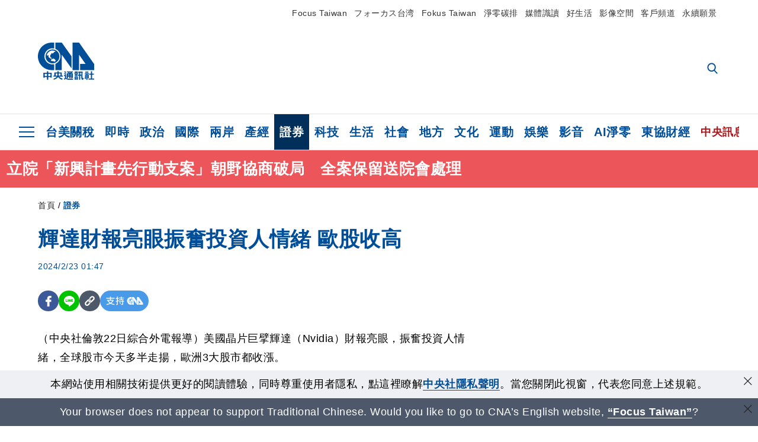

--- FILE ---
content_type: text/html; charset=utf-8
request_url: https://www.cna.com.tw/news/afe/202402230003.aspx
body_size: 26349
content:
<!DOCTYPE html><html lang="zh-Hant-TW"><head><title>
	輝達財報亮眼振奮投資人情緒 歐股收高 | 證券 | 中央社 CNA
</title><meta name="description" content="美國晶片巨擘輝達（Nvidia）財報亮眼，振奮投資人情緒，全球股市今天多半走揚，歐洲3大股市都收漲。" />
<meta charset="utf-8" />
<meta name="viewport" content="width=device-width, initial-scale=1.0, maximum-scale=5.0" />
<meta http-equiv="X-UA-Compatible" content="IE=edge" />
<meta http-equiv="X-UA-Compatible" content="IE=11" />
<link href="https://www.cna.com.tw/news/afe/202402230003.aspx" rel="canonical" />
<meta property="article:modified_time" content="2024-02-23T01:47:00+08:00" />
<meta property="article:published_time" content="2024-02-23T01:47:00+08:00" />
<link href="https://imgcdn.cna.com.tw/www/images/pic_fb.jpg" rel="image_src" type="image/jpeg" />
<meta property="author" content="中央通訊社" />
<link href="https://plus.google.com/102054703728087773572" rel="author" />
<link href="https://imgcdn.cna.com.tw/www/website/img/fav-icon.png?v=20260122" type="image/png" rel="icon" />
<meta property="og:url" content="https://www.cna.com.tw/news/afe/202402230003.aspx" />
<meta property="og:title" content="輝達財報亮眼振奮投資人情緒 歐股收高 | 證券 | 中央社 CNA" />
<meta property="og:description" content="美國晶片巨擘輝達（Nvidia）財報亮眼，振奮投資人情緒，全球股市今天多半走揚，歐洲3大股市都收漲。" />
<meta property="og:image:height" content="1024" />
<meta property="og:image:width" content="1024" />
<meta property="og:image" content="https://imgcdn.cna.com.tw/www/images/pic_fb.jpg" />
<meta property="og:type" content="article" />
<meta property="og:site_name" content="中央社 CNA" />
<meta property="fb:admins" content="100000193024403" />
<meta property="fb:app_id" content="524202197752727" />
<meta property="fb:pages" content="214159925349838" />
<meta property="fb:pages" content="148395741852581" />
<meta property="article:author" content="https://www.facebook.com/cnanewstaiwan" />
<meta property="article:publisher" content="https://www.facebook.com/cnanewstaiwan" />
<meta property="twitter:card" content="summary_large_image" />
<meta property="twitter:title" content="輝達財報亮眼振奮投資人情緒 歐股收高 | 證券 | 中央社 CNA" />
<meta property="twitter:description" content="美國晶片巨擘輝達（Nvidia）財報亮眼，振奮投資人情緒，全球股市今天多半走揚，歐洲3大股市都收漲。" />
<meta property="twitter:image" content="https://imgcdn.cna.com.tw/www/images/pic_fb.jpg" />
<meta name="token" content="MTc2OTA3NjkyMy5OdGJ1TkJBU2c5V0dCMlJhbVlLNm1nZWFDWTBXbzZCMWozd2pNMXFtOTUwPQ==" />
<meta property="article:tag" content="倫敦" />
<meta property="article:tag" content="法蘭克福DAX" />
<meta property="article:tag" content="巴黎" /><link rel="preconnect" href="https://imgcdn.cna.com.tw" /><link rel="preconnect" href="https://www.google.com.tw" /><link rel="preconnect" href="https://www.google-analytics.com" /><meta name="dailymotion-domain-verification" content="dmh18yyush7adi14v" /><script type='application/ld+json'>[{"@context":"https://schema.org","@type":"NewsArticle","headline":"輝達財報亮眼振奮投資人情緒 歐股收高","about":"美國晶片巨擘輝達（Nvidia）財報亮眼，振奮投資人情緒，全球股市今天多半走揚，歐洲3大股市都收漲。","url":"https://www.cna.com.tw/news/afe/202402230003.aspx","mainEntityOfPage":"https://www.cna.com.tw/news/afe/202402230003.aspx","articleBody":"（中央社倫敦22日綜合外電報導）美國晶片巨擘輝達（Nvidia）財報亮眼，振奮投資人情緒，全球股市今天多半走揚，歐洲3大股市都收漲。倫敦FTSE 100指數上漲21.98點或0.29%，以7684.49點作收。法蘭克福DAX指數勁揚252.33點或1.47%，收在17370.45點。巴黎CAC 40指數上漲99.51點或1.27%，收7911.60點。（譯者：楊昭彥）1130223","articleSection":"證券","dateModified":"2024-02-23T01:47:00+08:00","datePublished":"2024-02-23T01:47:00+08:00","thumbnailUrl":"https://imgcdn.cna.com.tw/www/images/pic_fb.jpg","image":[{"@type":"ImageObject","caption":"中央社 CNA","url":"https://imgcdn.cna.com.tw/www/images/pic_fb.jpg"}],"author":{"@context":"https://schema.org","@type":"Organization","name":"中央通訊社 Central News Agency","description":"24小時報導國際、財經、科技、醫藥、生活、運動、教育、政治、影劇、社會、地方即時新聞的網站，並提供社群討論、分享功能。","url":"https://www.cna.com.tw","logo":{"@type":"ImageObject","caption":"Logo of Central News Agency","url":"https://imgcdn.cna.com.tw/www/website/img/footerinfo/logo/cnalogo_176x117.jpg"}},"publisher":{"@context":"https://schema.org","@type":"Organization","name":"中央通訊社 Central News Agency","description":"24小時報導國際、財經、科技、醫藥、生活、運動、教育、政治、影劇、社會、地方即時新聞的網站，並提供社群討論、分享功能。","url":"https://www.cna.com.tw","logo":{"@type":"ImageObject","caption":"Logo of Central News Agency","url":"https://imgcdn.cna.com.tw/www/website/img/footerinfo/logo/cnalogo_176x117.jpg"}},"keywords":["巴黎","法蘭克福DAX","倫敦"]},{"@context":"https://schema.org","@type":"Organization","name":"中央通訊社 Central News Agency","description":"24小時報導國際、財經、科技、醫藥、生活、運動、教育、政治、影劇、社會、地方即時新聞的網站，並提供社群討論、分享功能。","url":"https://www.cna.com.tw","logo":{"@type":"ImageObject","caption":"Logo of Central News Agency","url":"https://imgcdn.cna.com.tw/www/website/img/footerinfo/logo/cnalogo_176x117.jpg"}},{"@context":"https://schema.org","@type":"SpeakableSpecification","value":["輝達財報亮眼振奮投資人情緒 歐股收高","美國晶片巨擘輝達（Nvidia）財報亮眼，振奮投資人情緒，全球股市今天多半走揚，歐洲3大股市都收漲。"],"xpath":["/html/head/title","/html/head/meta[@name='description']/@content"],"url":"https://www.cna.com.tw/news/afe/202402230003.aspx"},{"@context":"https://schema.org","@type":"WebSite","name":"中央社 CNA","url":"https://www.cna.com.tw","potentialAction":{"@type":"SearchAction","target":{"@type":"EntryPoint","urlTemplate":"https://www.cna.com.tw/search/hysearchws.aspx?q={search_term_string}"},"query-input":"required name=search_term_string"}},{"@context":"https://schema.org","@type":"BreadcrumbList","itemListElement":[{"@type":"ListItem","position":1,"item":{"@type":"Thing","@id":"https://www.cna.com.tw","name":"中央社 CNA"}},{"@type":"ListItem","position":2,"item":{"@type":"Thing","@id":"https://www.cna.com.tw/list/asc.aspx","name":"證券"}},{"@type":"ListItem","position":3,"item":{"@type":"Thing","@id":"https://www.cna.com.tw/news/afe/202402230003.aspx","name":"輝達財報亮眼振奮投資人情緒 歐股收高"}}]}]</script><style> .jsBlueBlock { display: none; } .jsInfiniteBread { display: none; } .hiddenCont { display: none; } </style><link href="https://imgcdn.cna.com.tw/www/website/bundle_css/detail.min.css?v=20260122" rel="stylesheet" type="text/css" /></head><body class="" data-show-ad="true"><noscript><iframe src="https://www.googletagmanager.com/ns.html?id=GTM-WCLJ4Q5" sandbox="allow-scripts allow-same-origin" height="0" width="0" style="display: none; visibility: hidden"></iframe></noscript><svg style="display: none;" height="0" width="0"><symbol id="svg-search" viewBox="0 0 24 26" xmlns="http://www.w3.org/2000/svg"><path d="M23.6352 23.213L17.7187 17.0596C19.2405 15.2541 20.0746 12.9685 20.0735 10.6073C20.0735 5.07312 15.5709 0.570557 10.0367 0.570557C4.50256 0.570557 0 5.07312 0 10.6073C0 16.1414 4.50256 20.644 10.0367 20.644C12.1143 20.644 14.0942 20.0174 15.7869 18.8278L21.7483 25.0279C21.9974 25.2866 22.3326 25.4293 22.6917 25.4293C23.0317 25.4293 23.3541 25.2997 23.599 25.0641C23.8488 24.8232 23.993 24.493 23.9997 24.146C24.0065 23.799 23.8754 23.4635 23.6352 23.213ZM10.0367 3.18883C14.1273 3.18883 17.4552 6.51666 17.4552 10.6073C17.4552 14.6979 14.1273 18.0257 10.0367 18.0257C5.94611 18.0257 2.61828 14.6979 2.61828 10.6073C2.61828 6.51666 5.94611 3.18883 10.0367 3.18883Z" /></symbol><symbol id="svg-cross" viewBox="0 0 29 28" xmlns="http://www.w3.org/2000/svg"><path d="M28.0553 1.62285L26.4289 0L14.0276 12.3776L1.62638 0L0 1.62285L12.4013 14.0005L0 26.3772L1.62638 28L14.0276 15.6233L26.4289 28L28.0553 26.3772L15.6532 14.0005L28.0553 1.62285Z" /></symbol><symbol id="svg-dot" viewBox="0 0 10 10" xmlns="http://www.w3.org/2000/svg"><path d="M5.00017 0C2.2541 0 0 2.25444 0 4.99949C0 7.74659 2.2541 10 5.00017 10C7.74728 10 10 7.74659 10 4.99949C9.99966 2.25444 7.74728 0 5.00017 0Z" /></symbol><symbol id="svg-fb" viewBox="0 0 15 26" xmlns="http://www.w3.org/2000/svg"><path d="M13.5276 0.00540974L10.156 0C6.36807 0 3.92016 2.51147 3.92016 6.39863V9.34883H0.530154C0.237217 9.34883 0 9.58632 0 9.87926V14.1538C0 14.4467 0.237488 14.6839 0.530154 14.6839H3.92016V25.4698C3.92016 25.7628 4.15738 26 4.45032 26H8.87332C9.16626 26 9.40347 25.7625 9.40347 25.4698V14.6839H13.3672C13.6601 14.6839 13.8973 14.4467 13.8973 14.1538L13.899 9.87926C13.899 9.73861 13.843 9.6039 13.7437 9.50436C13.6444 9.40483 13.5092 9.34883 13.3685 9.34883H9.40347V6.84791C9.40347 5.64587 9.68992 5.03565 11.2558 5.03565L13.527 5.03484C13.8197 5.03484 14.0569 4.79735 14.0569 4.50469V0.535564C14.0569 0.243168 13.82 0.00595071 13.5276 0.00540974Z" /></symbol><symbol id="svg-arrow-l" viewBox="0 0 17 32" xmlns="http://www.w3.org/2000/svg"><path d="M0.326233 16.8C-0.108908 16.3586 -0.108908 15.6414 0.326233 15.2L14.985 0.331034C15.4202 -0.110345 16.1273 -0.110345 16.5624 0.331034C16.9976 0.772414 16.9976 1.48966 16.5624 1.93103L2.69231 16L16.5624 30.069C16.9976 30.5103 16.9976 31.2276 16.5624 31.669C16.3448 31.8897 16.0729 32 15.7737 32C15.4746 32 15.2026 31.8897 14.985 31.669L0.326233 16.8Z" /></symbol><symbol id="svg-arrow-r" viewBox="0 0 17 32" xmlns="http://www.w3.org/2000/svg"><path d="M16.6738 16.8C17.1089 16.3586 17.1089 15.6414 16.6738 15.2L2.01497 0.331034C1.57983 -0.110345 0.872728 -0.110345 0.437588 0.331034C0.00244713 0.772414 0.00244713 1.48966 0.437588 1.93103L14.3077 16L0.437588 30.069C0.00244713 30.5103 0.00244713 31.2276 0.437588 31.669C0.655157 31.8897 0.92712 32 1.22628 32C1.52544 32 1.7974 31.8897 2.01497 31.669L16.6738 16.8Z" /></symbol><symbol id="svg-logo" viewBox="0 0 95 63" xmlns="http://www.w3.org/2000/svg"><path d="M71.533 62.812H69.52V56.06H68.006V54.31H69.52V50.733H68.298V49.046H75.438C75.301 52.629 75.231 55.689 75.231 58.228C75.231 59.364 75.261 60.158 75.317 60.613C75.341 60.83 75.381 60.937 75.438 60.937C75.473 60.937 75.495 60.85 75.508 60.675C75.541 60.417 75.57 59.973 75.593 59.344L77.313 59.963C77.187 61.17 76.929 61.966 76.539 62.347C76.219 62.657 75.852 62.812 75.438 62.812C74.841 62.812 74.378 62.589 74.044 62.146C73.551 61.568 73.304 60.262 73.304 58.228C73.304 56.06 73.368 53.562 73.494 50.733H71.533V54.311H72.978V56.06H71.533V62.812ZM67.541 62.812H65.614V62.177H63.808V62.812H61.898V57.424H67.541V62.812ZM59.007 62.812H53.847C51.977 62.812 50.48 62.672 49.355 62.394C48.541 62.187 47.744 61.764 46.964 61.124C46.299 61.691 45.633 62.254 44.968 62.812C44.5601 62.184 44.1177 61.5791 43.643 61C44.366 60.752 45.083 60.49 45.793 60.21V56.48H43.918V54.76H47.79V59.886C48.5213 60.4619 49.4077 60.8066 50.336 60.876C51.07 61 52.854 61.063 55.687 61.063C57.339 61.063 58.738 60.963 59.885 60.768C59.517 61.377 59.225 62.058 59.007 62.812ZM11.435 59.204H9.37V50.981H15.357V48.488H17.422V50.981H23.34V59.204H21.293V58.166H17.423V62.812H15.357V58.166H11.434V59.204H11.435ZM83.628 62.75H81.786V53.46H79.31V51.772H86.053V53.459H83.628V62.75ZM40.202 50.408V55.858H42.009V57.609H36.073C36.543 58.229 37.145 58.776 37.88 59.249C38.889 59.932 40.242 60.458 41.94 60.83L40.821 62.75C39.101 62.275 37.627 61.547 36.4 60.566C35.4877 59.8726 34.7168 59.0107 34.129 58.027C33.7152 58.6209 33.2299 59.1617 32.684 59.637C31.227 60.907 29.404 61.944 27.213 62.75L26.163 61.186C28.503 60.318 30.235 59.354 31.359 58.29C31.589 58.073 31.789 57.846 31.962 57.61H26.163V55.859H27.815V50.409H32.907V48.427H35.041V50.408H40.202ZM95 62.486H85.623V60.706H89.478V54.264H86.518V52.452H89.478V48.488H91.542V52.452H94.57V54.264H91.542V60.706H95V62.486ZM79.568 54.311H81.358V56.602C81.358 57.739 81.258 58.776 81.061 59.715C80.899 60.572 80.673 61.268 80.384 61.805L78.861 60.768C79.091 60.17 79.269 59.514 79.396 58.802C79.51 58.089 79.568 57.356 79.568 56.602V54.311ZM63.808 60.566H65.614V59.08H63.808V60.566ZM50.749 60.318H48.874V51.772H52.09C51.6822 51.4257 51.2573 51.0999 50.817 50.796L51.729 50.238H49.079V48.675H59.007V49.913C58.0767 50.6263 57.0801 51.2489 56.031 51.772H59.059V58.337C59.059 59.617 58.325 60.257 56.857 60.257C56.478 60.257 56.042 60.241 55.549 60.21L55.222 58.522C55.7579 58.6493 56.3062 58.7168 56.857 58.723C57.087 58.723 57.2 58.475 57.2 57.98V57.903H54.861V60.148H53.021V57.903H50.749V60.318ZM86.053 60.21H84.264V54.372H86.054V60.21H86.053ZM67.128 56.866H62.156V55.178H67.128V56.866ZM50.749 56.416H53.02V55.626H50.75V56.416H50.749ZM11.435 56.416H15.358V52.716H11.435V56.416ZM54.861 56.416H57.201V55.626H54.861V56.416ZM17.423 56.416H21.293V52.716H17.423V56.416ZM29.879 55.859H32.821C32.878 55.591 32.907 55.322 32.907 55.054V52.158H29.88V55.858L29.879 55.859ZM35.041 52.159V55.054C35.041 55.344 35.017 55.611 34.971 55.859H38.154V52.159H35.041ZM67.18 54.698H62.225V53.01H67.18V54.698ZM45.588 51.415C46.43 51.8745 47.2153 52.431 47.928 53.073L46.603 54.496C45.8968 53.796 45.1181 53.1732 44.28 52.638L45.588 51.415ZM54.861 54.14H57.201V53.382H54.861V54.14ZM50.749 54.14H53.02V53.382H50.75V54.14H50.749ZM67.936 52.576H61.4V50.796H67.937V52.576H67.936ZM45.656 48.365C46.504 48.819 47.284 49.355 47.996 49.975L46.671 51.415C45.9693 50.7279 45.1897 50.1251 44.348 49.619L45.656 48.365ZM52.641 50.238C53.066 50.579 53.456 50.926 53.811 51.275C54.545 50.945 55.222 50.599 55.841 50.238H52.641ZM85.297 50.656H79.997V49H85.297V50.656ZM67.128 50.408H62.293V48.675H67.128V50.408ZM27.623 0.007V9.965C26.6302 9.73871 25.6153 9.62367 24.597 9.622C17.097 9.622 11.007 15.717 11.007 23.232C11.007 30.746 17.097 36.838 24.597 36.838C25.636 36.838 26.648 36.718 27.623 36.496V46.455H23.19C10.383 46.455 0 36.056 0 23.233C0 10.463 10.294 0.099 23.023 0.01V0.007H27.622H27.623ZM94.92 36.135V46.455H71.245V35.891H80.422L69.49 20.45V46.455H58.587V0H69.533L94.92 36.135ZM40.322 0L56.834 23.254V43.574L40.278 20.45V46.455H29.378V35.905C34.433 33.918 38.015 28.996 38.015 23.233C38.015 17.468 34.433 12.543 29.378 10.558V0H40.322ZM24.669 35.046C18.194 35.046 12.925 29.77 12.925 23.285C12.925 16.799 18.195 11.525 24.669 11.525C31.146 11.525 36.412 16.799 36.412 23.285C36.412 29.77 31.146 35.046 24.669 35.046ZM24.669 13.379C19.216 13.379 14.779 17.825 14.779 23.285C14.779 28.744 19.216 33.186 24.669 33.186C30.122 33.186 34.562 28.744 34.562 23.285C34.562 17.825 30.122 13.379 24.669 13.379Z" /><path d="M29.434 31.515C29.038 31.998 28.381 32.708 27.724 32.287C27.426 32.127 27.195 31.87 26.901 31.709C26.5668 31.4863 26.1813 31.3528 25.781 31.321C24.891 31.257 23.939 31.484 23.115 31.095C22.455 30.807 21.898 30.096 21.995 29.355C22.095 28.713 22.819 28.358 23.344 28.1C24.035 27.746 24.761 27.36 25.518 27.23C25.518 27.23 26.348 27.027 26.569 27.104C26.852 27.196 27.195 27.166 27.459 27.327C27.689 27.457 27.822 27.681 27.987 27.874C28.183 28.165 28.412 28.424 28.679 28.649C29.005 28.907 29.367 29.132 29.663 29.452C29.895 29.71 30.027 30.032 29.993 30.389C29.928 30.807 29.663 31.193 29.434 31.515ZM30.718 14.872L30.604 14.959C30.364 15.128 28.401 15.079 27.279 16.1C26.926 16.422 26.383 17.562 26.004 17.797C25.623 18.067 25.209 18.335 24.724 18.406C24.378 18.438 24.102 18.304 23.862 18.067C23.687 17.865 23.548 17.562 23.309 17.39C23.099 17.253 22.999 17.493 22.929 17.66C22.722 18.304 22.822 19.083 22.377 19.691C22.167 19.962 21.821 20.198 21.545 20.402C21.339 20.558 21.105 20.675 20.907 20.844C20.724 21 20.61 21.198 20.662 21.445C20.712 21.7 20.722 21.968 20.83 22.21C20.914 22.39 21.009 22.578 20.978 22.781C20.924 23.126 20.616 23.371 20.703 23.747C20.938 24.809 21.883 25.527 22.905 25.815C23.224 25.905 23.446 26.027 23.5 26.465C23.548 26.872 22.85 26.995 22.57 27.006C21.315 27.056 20.268 26.458 19.403 25.611C19.007 25.224 18.587 24.862 18.201 24.465C18.03 24.298 17.867 24.099 17.815 23.86C17.76 23.595 17.877 23.355 17.951 23.11C18.038 22.806 18.095 22.477 18.031 22.163C18.004 22.023 17.954 21.888 17.908 21.756C17.8705 21.6298 17.812 21.5108 17.735 21.404C17.6913 21.3535 17.6348 21.3158 17.5714 21.2949C17.508 21.2739 17.4401 21.2705 17.375 21.285C17.231 21.316 17.117 21.415 16.99 21.478C16.888 21.528 16.777 21.563 16.666 21.591C16.3929 21.6507 16.1131 21.6739 15.834 21.66C15.556 21.654 15.278 21.59 15.005 21.556C14.869 21.54 14.769 21.483 14.738 21.351C14.715 21.249 14.693 21.144 14.665 21.048L14.568 20.806C14.3575 21.6421 14.251 22.5009 14.251 23.363C14.251 29.115 18.924 33.796 24.669 33.796C30.416 33.796 35.089 29.116 35.089 23.363C35.089 19.867 33.361 16.767 30.718 14.873" /></symbol><symbol id="svg-logo-s" viewBox="0 0 95 47" xmlns="http://www.w3.org/2000/svg"><path d="M11.0883 22.776C11.0883 15.2839 17.082 9.29022 24.5741 9.29022C25.4732 9.29022 26.6719 9.29022 27.571 9.58991V0H23.0757C10.1893 0 0 10.1893 0 22.776C0 35.3628 10.489 45.5521 23.3754 45.5521H27.8707V35.6625C26.9716 35.9621 25.7729 35.9621 24.8738 35.9621C17.082 36.2618 11.0883 30.2681 11.0883 22.776Z" /><path d="M29.369 0V10.489C34.4637 12.5868 38.0599 17.3817 38.0599 23.0757C38.0599 28.7697 34.4637 33.5647 29.369 35.6625V46.1514H40.1577V20.6782L56.6403 43.4543V22.776L40.1577 0H29.369Z" /><path d="M69.8265 0H58.7382V45.5521H69.5268V20.0789L80.6151 35.3628H71.3249V45.5521H95V35.3628L69.8265 0Z" /><path d="M12.8865 22.7758C12.8865 29.0692 18.2808 34.4635 24.5742 34.4635C31.1672 34.4635 36.2619 29.3689 36.2619 22.7758C36.2619 16.4825 30.8675 11.0881 24.5742 11.0881C18.2808 11.3878 12.8865 16.4825 12.8865 22.7758ZM24.5742 13.1859C26.672 13.1859 28.4701 13.7853 29.9685 14.984C29.3691 14.984 27.8707 15.2837 26.9716 15.8831C26.672 16.1828 26.0726 17.3815 25.7729 17.6812C25.4732 17.9809 24.8739 18.2806 24.5742 18.2806C24.2745 18.2806 23.9748 18.2806 23.6751 17.9809C23.3754 17.6812 23.3754 17.3815 23.0757 17.3815C22.7761 17.3815 22.7761 17.3815 22.7761 17.6812C22.4764 18.2806 22.7761 19.1796 22.1767 19.779C21.877 20.0787 21.5773 20.3784 21.2776 20.3784C20.978 20.678 20.978 20.678 20.6783 20.678C20.3786 20.9777 20.3786 20.9777 20.3786 21.2774C20.3786 21.5771 20.3786 21.8768 20.6783 22.1765C20.6783 22.4761 20.978 22.4761 20.6783 22.7758C20.978 22.7758 20.6783 22.7758 20.6783 23.3752C20.978 24.2743 21.877 25.1733 22.7761 25.473C23.0757 25.473 23.3754 25.7727 23.3754 26.0724C23.3754 26.372 22.7761 26.6717 22.4764 26.6717C21.2776 26.6717 20.0789 26.0724 19.1798 25.1733C18.8802 24.8736 18.2808 24.5739 17.9811 23.9746C17.9811 23.9746 17.9811 23.6749 17.9811 23.3752C17.9811 23.0755 17.9811 22.7758 17.9811 22.7758C17.9811 22.4761 17.9811 22.1765 17.9811 21.8768V21.5771C17.9811 21.5771 17.9811 21.2774 17.6814 21.2774H17.3817C17.3817 21.2774 17.0821 21.2774 17.0821 21.5771H16.7824C16.4827 21.5771 16.183 21.5771 15.8833 21.5771C15.5836 21.5771 15.284 21.5771 14.9843 21.5771C15.8833 16.4825 19.7792 13.1859 24.5742 13.1859ZM29.3691 30.8673C29.0694 31.4667 28.1704 32.066 27.571 31.7664C27.2713 31.4667 26.9716 31.4667 26.672 31.167C26.3723 30.8673 26.0726 30.8673 25.4732 30.8673C24.5742 30.8673 23.6751 31.167 22.7761 30.5676C22.1767 30.2679 21.5773 29.6686 21.5773 28.7695C21.5773 28.1702 22.4764 27.8705 23.0757 27.5708C23.6751 27.2711 24.5742 26.9714 25.1735 26.6717C25.1735 26.6717 26.0726 26.372 26.3723 26.6717C26.672 26.6717 26.9716 26.6717 27.2713 26.9714C27.571 26.9714 27.571 27.2711 27.8707 27.5708C28.1704 27.8705 28.1704 28.1702 28.4701 28.4698C28.7698 28.7695 29.0694 29.0692 29.3691 29.3689C29.6688 29.6686 29.6688 29.9683 29.6688 30.2679C29.9685 30.2679 29.6688 30.5676 29.3691 30.8673Z" /></symbol><symbol id="svg-btn-fb" xmlns="http://www.w3.org/2000/svg" viewBox="0 0 10 18"><path d="M9.36525 0.0037452L7.03106 0C4.40866 0 2.71396 1.73871 2.71396 4.42982V6.47227H0.36703C0.164227 6.47227 0 6.63668 0 6.83949V9.79876C0 10.0016 0.164415 10.1658 0.36703 10.1658H2.71396V17.633C2.71396 17.8358 2.87819 18 3.08099 18H6.14307C6.34587 18 6.5101 17.8356 6.5101 17.633V10.1658H9.25421C9.45701 10.1658 9.62124 10.0016 9.62124 9.79876L9.62236 6.83949C9.62236 6.74211 9.5836 6.64886 9.51487 6.57994C9.44615 6.51103 9.35252 6.47227 9.25514 6.47227H6.5101V4.74086C6.5101 3.90868 6.70841 3.48622 7.79245 3.48622L9.36488 3.48566C9.56749 3.48566 9.73172 3.32124 9.73172 3.11863V0.370775C9.73172 0.168347 9.56768 0.00411972 9.36525 0.0037452Z" /></symbol><symbol id="svg-btn-line" xmlns="http://www.w3.org/2000/svg" viewBox="0 0 18 18"><path d="M18 7.65498C18 3.43841 13.9616 0 9.00863 0C4.03835 0 0 3.43841 0 7.65498C0 11.4372 3.20997 14.6223 7.52445 15.2195C7.81783 15.2919 8.21476 15.4185 8.31831 15.69C8.4046 15.9253 8.37009 16.3053 8.35283 16.5406C8.35283 16.5406 8.24928 17.2101 8.23202 17.3549C8.19751 17.5902 8.05944 18.296 9.00863 17.8616C9.97507 17.4454 14.186 14.6585 16.0844 12.3783C17.3787 10.8762 18 9.35609 18 7.65498ZM5.83317 9.9171C5.83317 10.0257 5.74688 10.0981 5.66059 10.0981H3.12368C3.07191 10.0981 3.03739 10.08 3.00288 10.0438C2.96836 10.0076 2.9511 9.97139 2.9511 9.9171V5.8091C2.9511 5.70052 3.03739 5.62813 3.12368 5.62813H3.76222C3.86577 5.62813 3.9348 5.71862 3.9348 5.8091V9.08464H5.64334C5.74688 9.08464 5.81592 9.17512 5.81592 9.26561V9.9171H5.83317ZM7.35187 9.9171C7.35187 10.0257 7.26558 10.0981 7.17929 10.0981H6.54075C6.4372 10.0981 6.36817 10.0076 6.36817 9.9171V5.8091C6.36817 5.70052 6.45446 5.62813 6.54075 5.62813H7.17929C7.28284 5.62813 7.35187 5.71862 7.35187 5.8091V9.9171ZM11.7009 9.9171C11.7009 10.0257 11.6146 10.0981 11.5283 10.0981H10.8897C10.8725 10.0981 10.8552 10.0981 10.838 10.0981C10.838 10.0981 10.838 10.0981 10.8207 10.0981C10.8207 10.0981 10.8207 10.0981 10.8035 10.0981C10.7862 10.08 10.7689 10.08 10.7517 10.0438L8.9396 7.47402V9.9171C8.9396 10.0257 8.85331 10.0981 8.76702 10.0981H8.12848C8.02493 10.0981 7.9559 10.0076 7.9559 9.9171V5.8091C7.9559 5.70052 8.04219 5.62813 8.12848 5.62813H8.76702C8.76702 5.62813 8.76702 5.62813 8.78428 5.62813C8.78428 5.62813 8.78428 5.62813 8.80153 5.62813C8.80153 5.62813 8.80153 5.62813 8.81879 5.62813C8.81879 5.62813 8.81879 5.62813 8.83605 5.62813C8.83605 5.62813 8.83605 5.62813 8.85331 5.62813C8.85331 5.62813 8.85331 5.62813 8.87057 5.62813C8.87057 5.62813 8.87057 5.62813 8.88782 5.62813C8.88782 5.62813 8.88782 5.62813 8.90508 5.62813C8.90508 5.62813 8.90508 5.62813 8.92234 5.64623L8.9396 5.66433L10.7344 8.21599V5.8091C10.7344 5.70052 10.8207 5.62813 10.907 5.62813H11.5455C11.6491 5.62813 11.7181 5.71862 11.7181 5.8091V9.9171H11.7009ZM15.187 6.46059C15.187 6.56917 15.1007 6.64156 15.0144 6.64156H13.2886V7.32924H15.0144C15.1179 7.32924 15.187 7.41972 15.187 7.51021V8.17979C15.187 8.28838 15.1007 8.36076 15.0144 8.36076H13.2886V9.04844H15.0144C15.1179 9.04844 15.187 9.13893 15.187 9.22941V9.899C15.187 10.0076 15.1007 10.08 15.0144 10.08H12.4775C12.4257 10.08 12.3912 10.0619 12.3567 10.0257C12.3221 9.98948 12.3049 9.95329 12.3049 9.899V5.8091C12.3049 5.75481 12.3221 5.71862 12.3567 5.68242C12.3912 5.64623 12.4257 5.62813 12.4775 5.62813H15.0144C15.1179 5.62813 15.187 5.71862 15.187 5.8091V6.46059Z"/></symbol><symbol id="svg-btn-copy" viewBox="0 0 19 19" xmlns="http://www.w3.org/2000/svg"><path d="M11.5307 7.59426C11.3096 7.3718 11.0644 7.17461 10.7997 7.00628C10.0985 6.55731 9.2834 6.31873 8.45082 6.31873C7.29523 6.31658 6.1866 6.77573 5.37091 7.59426L1.41369 11.5546C0.599376 12.3705 0.141691 13.4759 0.140962 14.6286C0.13943 17.034 2.08815 18.9853 4.4936 18.9868C5.6474 18.9908 6.75501 18.5339 7.57041 17.7175L10.837 14.4509C10.8963 14.3921 10.9295 14.3118 10.929 14.2283C10.928 14.0564 10.7879 13.918 10.6161 13.919H10.4917C9.80918 13.9214 9.13279 13.7903 8.50062 13.5332C8.38414 13.4853 8.25027 13.5123 8.16153 13.6016L5.8127 15.9536C5.08333 16.6829 3.9008 16.6829 3.17144 15.9536C2.44207 15.2242 2.44207 14.0417 3.17144 13.3123L7.14423 9.34265C7.87301 8.61478 9.05361 8.61478 9.78239 9.34265C10.2735 9.80489 11.0397 9.80489 11.5308 9.34265C11.7421 9.13116 11.8702 8.85066 11.8917 8.55244C11.9144 8.19607 11.7829 7.84706 11.5307 7.59426Z" /><path d="M17.5319 1.593C15.8309 -0.107986 13.0731 -0.107986 11.3721 1.593L8.10862 4.85334C8.01901 4.94339 7.99316 5.07883 8.04329 5.19557C8.09283 5.31263 8.20862 5.38777 8.33571 5.38533H8.45081C9.13249 5.38409 9.80778 5.51617 10.4388 5.77422C10.5552 5.82216 10.6891 5.79511 10.7778 5.70579L13.1204 3.36629C13.8498 2.63692 15.0323 2.63692 15.7617 3.36629C16.4911 4.09565 16.4911 5.27818 15.7617 6.00755L12.8435 8.92256L12.8186 8.95056L11.7982 9.96477C11.0695 10.6926 9.88887 10.6926 9.16008 9.96477C8.66893 9.50253 7.90282 9.50253 7.4117 9.96477C7.19905 10.1779 7.07082 10.4608 7.05081 10.7612C7.02806 11.1175 7.15949 11.4666 7.4117 11.7194C7.77179 12.081 8.19309 12.3759 8.6561 12.5905C8.72143 12.6216 8.78676 12.6465 8.85209 12.6745C8.91742 12.7025 8.98585 12.7242 9.05119 12.7491C9.11652 12.774 9.18495 12.7958 9.25028 12.8145L9.43384 12.8642C9.55827 12.8953 9.68274 12.9202 9.81026 12.942C9.96389 12.9648 10.1186 12.9794 10.2738 12.9855H10.5102L10.6969 12.9638C10.7653 12.9607 10.8369 12.9451 10.9178 12.9451H11.0236L11.2382 12.914L11.3378 12.8954L11.5182 12.858H11.5524C12.3166 12.6661 13.0144 12.2704 13.5715 11.7132L17.5318 7.75283C19.2329 6.05184 19.2329 3.29399 17.5319 1.593Z" /></symbol></svg><svg style="position: absolute;" width="0" height="0" viewBox="0 0 64 44" xmlns="http://www.w3.org/2000/svg" fill-rule="evenodd" clip-rule="evenodd" stroke-linejoin="round" stroke-miterlimit="1.414"><defs><clipPath id="svg-quote-up" clipPathUnits="objectBoundingBox" transform="scale(0.015625, 0.02272727273)"><path d="M14.05 15.99c7.68 0 14 6.32 14 14s-6.32 14-14 14-14-6.32-14-14l-.06-2c0-15.36 12.64-28 28-28v8a19.897 19.897 0 0 0-14.15 5.86 20.45 20.45 0 0 0-2 2.31c.731-.114 1.47-.171 2.21-.17zm36 0c7.68 0 14 6.32 14 14s-6.32 14-14 14-14-6.32-14-14l-.07-2c0-15.36 12.64-28 28-28v8a19.87 19.87 0 0 0-14.17 5.86 20.64 20.64 0 0 0-2 2.31 14.473 14.473 0 0 1 2.19-.17h.05z" fill-rule="nonzero" /></clipPath></defs></svg><svg style="position: absolute;" width="0" height="0" viewBox="0 0 64 64" xmlns="http://www.w3.org/2000/svg" fill-rule="evenodd" clip-rule="evenodd" stroke-linejoin="round" stroke-miterlimit="1.414"><defs><clipPath id="svg-quote-down" clipPathUnits="objectBoundingBox" transform="scale(0.015625, 0.015625)"><path d="M50 36.3c-7.7 0-14-6.3-14-14s6.3-14 14-14 14 6.3 14 14l.1 2c0 15.4-12.5 28-28 28v-8c5.3 0 10.4-2.1 14.1-5.9.7-.7 1.4-1.5 2-2.3-.8.2-1.5.2-2.2.2zm-36 0c-7.7 0-14-6.3-14-14s6.3-14 14-14 14 6.3 14 14l.1 2c0 15.4-12.5 28-28 28v-8c5.3 0 10.4-2.1 14.1-5.9.7-.7 1.4-1.5 2-2.3-.7.2-1.5.2-2.2.2z" fill="#004e98" fill-rule="nonzero" /></clipPath></defs></svg><div class="page"><div class="darkerBlock"><div class="searchCon"><input type="text" class="darkerInput" placeholder="搜尋近10年的中央社新聞"><a class="submit" href="javascript:"><svg fill="#fff" width="30" height="30.5" id="mySearch"><use href="#svg-search"></use></svg></a></div></div><div class="TopSection"><div class="fixedBottom"><div class="fixedAdWrapper"><button class="fixedAdBtn"><svg xmlns="http://www.w3.org/2000/svg" width="44" height="44" viewBox="0 0 44 44" fill="none"><circle cx="22" cy="22" r="20" fill="rgba(0, 0, 0, 0.6)"/><path d="M16 16L28 28M28 16L16 28" stroke="white" stroke-width="2.5" stroke-linecap="round"/></svg></button><div class="fixedAd jsADslot" id="cna2026_m__all_320x200_B" data-width="" data-height="" data-dfp="cna2026_m__all_320x200_B" data-isinitview="N" data-1x1="Y"></div></div><div id="jsAudioCtrl"></div><div class="line-ad"><svg class="line-ad-close" width="12" height="12" viewBox="0 0 12 12" fill="none" xmlns="http://www.w3.org/2000/svg"><path d="M12 0.694137L11.3043 0L6 5.29422L0.695647 0L0 0.694137L5.30435 5.98839L0 11.2822L0.695647 11.9764L6 6.68251L11.3043 11.9764L12 11.2822L6.69527 5.98839L12 0.694137Z" fill="#232323" /></svg><picture><source srcset="https://imgcdn.cna.com.tw/www/website/img/line-ad-pc.jpg?v=20260122" media="(min-width: 577px)"><source srcset="https://imgcdn.cna.com.tw/www/website/img/line-ad-s.jpg?v=20260122" media="(max-width: 576px)"><img src="https://imgcdn.cna.com.tw/www/website/img/line-ad-s.jpg?v=20260122" alt="加入LINE官方帳號"></picture><a class="line-ad-link" href="https://lin.ee/ilN5e75" target="_blank" rel="noopener noreferrer">立刻加入 </a></div><div class="privacy-bar"><div class="">本網站使用相關技術提供更好的閱讀體驗，同時尊重使用者隱私，點這裡瞭解<a class="privacy-link" href="/about/privacy.aspx">中央社隱私聲明</a>。<span class="mb-br">當您關閉此視窗，代表您同意上述規範。</span></div><a class="closeBtn close-privacy" href="javascript:" aria-label="同意並關閉隱私權"><svg fill="#232323" width="14" height="14"><use href="#svg-cross"></use></svg></a></div><div class="language-bar"><div id="language-bar-en" class=""> Your browser does not appear to support Traditional Chinese. Would you like to go to CNA’s English website, <a class="lan-link" href="https://focustaiwan.tw?utm_source=cna.lang" rel="noopener" aria-label="Focus Taiwan">“Focus Taiwan”</a>? </div><div id="language-bar-ja" class=""> こちらのページは繁体字版です。日本語版<a class="lan-link" href="https://japan.focustaiwan.tw?utm_source=cna.lang" rel="noopener" aria-label="フォーカス台湾">「フォーカス台湾」</a>に移動しますか。 </div><a class="closeBtn close-language" href="javascript:" aria-label="關閉語言轉導"><svg fill="#232323" width="14" height="14"><use href="#svg-cross"></use></svg></a></div></div><div id="jsAppInfo" class="appInfo"><div class="appInfoIcon"><img width="24" height="24" src="https://imgcdn.cna.com.tw/www/website/img/icon-app.svg?v=20260122" alt="中央社一手新聞APP Icon"><span>中央社一手新聞APP</span></div><a class="appInfoBtn" href="#">下載</a></div><div class="nav"><div class="wrapper"><ul class=""><li><a href="https://focustaiwan.tw/" target="_blank" rel="noopener">Focus Taiwan</a></li><li><a href="https://japan.focustaiwan.tw/" target="_blank" rel="noopener">フォーカス台湾</a></li><li><a href="https://indonesia.focustaiwan.tw/" target="_blank" rel="noopener">Fokus Taiwan</a></li><li><a href="https://netzero.cna.com.tw/" target="_blank" rel="noopener">淨零碳排</a></li><li><a href="/topic/newstopic/4374.aspx" target="_blank" rel="noopener">媒體識讀</a></li><li><a href="https://howlife.cna.com.tw/" target="_blank" rel="noopener">好生活</a></li><li><a href="https://www.phototaiwan.com/" target="_blank" rel="noopener">影像空間</a></li><li><a href="https://service.cna.com.tw/" target="_blank" rel="noopener">客戶頻道</a></li><li><a href="/about/sustainability.aspx">永續願景</a></li></ul></div></div><div class="aboveHeader"><div class="wrapper"><div class="logo"><a href="/" aria-label="中央社首頁"><svg width="95" height="63"><use href="#svg-logo"></use></svg></a></div><div class="logoRightAD adslot jsADslot" id="div-gpt-ad-1536725168974-0" data-width="970" data-height="90" data-dfp="cna2018_all_pc_970x90_T" data-isinitview="Y"></div><div class="rightBtn"><div class="language"><div class="langroup"><a href="https://focustaiwan.tw/" target="_blank" rel="noopener">Focus Taiwan</a><a href="https://japan.focustaiwan.tw" target="_blank" rel="noopener">フォーカス台湾</a></div></div><div class="search"><a class="searchBtn submit" href="javascript:" aria-label="全文檢索"><svg fill="#004E98" width="18" height="18.5"><use href="#svg-search"></use></svg></a></div></div></div></div><div class="mobileHeader"><div class="menu-toggle toggleStyle"><span></span><span></span><span></span></div><div class="backHistory"><a class="backpage" href="javascript:"><svg fill="#004E98" width="10" height="18"><use href="#svg-arrow-l"></use></svg><span>上一頁</span></a></div><div class="logo"><a href="/" aria-label="中央社首頁"><svg fill="#004E98" width="56" height="28"><use href="#svg-logo-s"></use></svg></a></div><div class="search"><a class="searchBtn submit" href="javascript:" aria-label="全文檢索"><svg fill="#004E98" width="18" height="18.5"><use href="#svg-search"></use></svg></a></div></div><div class="darker"></div></div><header class="menu sticky"><div class="wrapper"><div class="fixed-logo"><a class="toIndex" href="/" aria-label="中央社首頁"><svg width="44" height="22"><use href="#svg-logo-s"></use></svg></a></div><ul class="main-menu-more-list"><li><a target="_blank" href="https://www.youtube.com/@CNA_Taiwan/streams">直播</a></li><li><a target="_self" href="/list/newstopic.aspx">新聞專題</a></li><li><a target="_self" href="/topic/newstopic/4374.aspx">媒體識讀</a></li><li><a target="_self" href="/topic/newstopic/4215.aspx">特派看世界</a></li><li><a target="_self" href="/topic/newstopic/4478.aspx">解釋性新聞</a></li><li><a target="_self" href="/topic/newstopic/4479.aspx">新聞圖表</a></li><li><a target="_self" href="/topic/newsworld.aspx">全球中央雜誌</a></li></ul><div class="sticky-over-hidden"><div class="sticky-over-scroll"><div class="main-menu-more"><div class="main-menu-more-btn"><span></span><span></span><span></span></div></div><ul class="main-menu"><li ><a class="first-level" href="/topic/newstopic/4704.aspx">台美關稅</a><div class="subBlock subHalf"><ul class="sub_menu"><li><a class="_ellipsis_simple" href="/news/aipl/202601220213.aspx">國發會：台美雙向投資國際大廠加碼　有助經濟成長</a></li><li><a class="_ellipsis_simple" href="/news/ahel/202601220129.aspx">台美關稅談判底定　洪申翰：傳產鬆一口氣</a></li><li><a class="_ellipsis_simple" href="/news/aipl/202601220122.aspx">賴總統：關稅談判告段落　續與卓榮泰下鄉座談挺產業</a></li><li><a class="_ellipsis_simple" href="/news/acn/202601210256.aspx">台美關稅底定陸跳腳  陸委會：根留台灣布局全球</a></li><li><a class="_ellipsis_simple" href="/news/ahel/202601210230.aspx">陳世凱：桃機增16臨時過夜機位  可提高運轉效率</a></li><li><a class="_ellipsis_simple" href="/news/aipl/202601210222.aspx">台美關稅談判底定　賴清德盼朝野攜手推動國家發展</a></li><li><a class="_ellipsis_simple" href="/news/afe/202601210195.aspx">資誠：近4成台灣企業有意投資美國　年增12個百分點</a></li><li><a class="_ellipsis_simple" href="/news/afe/202601210192.aspx">環球晶：台美關稅談判結果正面　展開德州二期廠設計</a></li></ul></div></li><li ><a class="first-level" href="/list/aall.aspx">即時</a><div class="subBlock subHalf"><ul class="sub_menu"><li><a class="_ellipsis_simple" href="/news/aloc/202601220303.aspx">台中推尚泳計畫　大甲國小新建溫水泳池禮堂</a></li><li><a class="_ellipsis_simple" href="/news/aopl/202601220302.aspx">德國慕尼黑將迎中國大貓熊　動保團體不滿</a></li><li><a class="_ellipsis_simple" href="/news/aopl/202601220301.aspx">捷克警方拘留涉嫌與中國情報機構合作人士</a></li><li><a class="_ellipsis_simple" href="/news/ahel/202601220300.aspx">民團召集家事管理員　為花蓮光復高齡者公益清掃</a></li><li><a class="_ellipsis_simple" href="/news/aloc/202601220299.aspx">新竹市增設63席充電車位　公有充電樁破百席</a></li><li><a class="_ellipsis_simple" href="/news/aspt/202601220298.aspx">味全龍春訓安排職棒教育課程　深化法治與性平觀念</a></li><li><a class="_ellipsis_simple" href="/news/afe/202601220297.aspx">2025年失業率3.35%探25年新低　估1月續降</a></li><li><a class="_ellipsis_simple" href="/news/acn/202601220296.aspx">在台港人工作室被潑紅漆　陸委會：中共跨境鎮壓</a></li></ul></div></li><li ><a class="first-level" href="/list/aipl.aspx">政治</a><div class="subBlock"><div class="leftPointBox"><a class="someBox" href="/news/aipl/202601220285.aspx"><div class="wrap"><picture><source media="(min-width: 1024px)" data-srcset="https://imgcdn.cna.com.tw/www/WebPhotos/400/20260122/1153x768_wmkn_0_C20260122000168.jpg 1x, https://imgcdn.cna.com.tw/www/WebPhotos/800/20260122/1153x768_wmkn_0_C20260122000168.jpg 2x"><img data-src="https://imgcdn.cna.com.tw/www/WebPhotos/400/20260122/1153x768_wmkn_0_C20260122000168.jpg" class="lazyload" alt="林佳龍歡迎捷克前眾議長艾達莫娃　期待台捷深化交流"></picture></div><div class="maTitle"><span class="_ellipsis_simple">林佳龍歡迎捷克前眾議長艾達莫娃　期待台捷深化交流</span></div></a></div><ul class="sub_menu menu1"><li><a class='menuUrl _ellipsis_both' data-innersptag='' data-menutext='總統：台灣會穩定供電　淨零目標下推動綠電極大化' href='/news/aipl/202601220284.aspx' <span class='_ellipsis_default'>總統：台灣會穩定供電　淨零目標下推動綠電極大化</span></a></li><li><a class='menuUrl _ellipsis_both' data-innersptag='' data-menutext='立院「新興計畫先行動支案」朝野協商破局　全案保留送院會處理' href='/news/aipl/202601220261.aspx' <span class='_ellipsis_default'>立院「新興計畫先行動支案」朝野協商破局　全案保留送院會處理</span></a></li><li><a class='menuUrl _ellipsis_both' data-innersptag='' data-menutext='政院提修法　攻擊國家基礎建設納入恐怖活動範圍' href='/news/aipl/202601220238.aspx' <span class='_ellipsis_default'>政院提修法　攻擊國家基礎建設納入恐怖活動範圍</span></a></li><li><a class='menuUrl _ellipsis_both' data-innersptag='' data-menutext='台美教育倡議高層對話　訂定3年教育合作策略' href='/news/aipl/202601220237.aspx' <span class='_ellipsis_default'>台美教育倡議高層對話　訂定3年教育合作策略</span></a></li></ul><ul class="sub_menu menu2"><li><a class='menuUrl _ellipsis_both' data-innersptag='' data-menutext='國土署盤點台北港、台中港及桃科土地　供暫置土方' href='/news/aipl/202601220225.aspx' <span class='_ellipsis_default'>國土署盤點台北港、台中港及桃科土地　供暫置土方</span></a></li><li><a class='menuUrl _ellipsis_both' data-innersptag='' data-menutext='接見馬歇爾基金會訪團　副總統盼攜手因應全球挑戰' href='/news/aipl/202601220224.aspx' <span class='_ellipsis_default'>接見馬歇爾基金會訪團　副總統盼攜手因應全球挑戰</span></a></li><li><a class='menuUrl _ellipsis_both' data-innersptag='' data-menutext='總統：台灣站穩非紅供應鏈位置　經濟新局已開啟' href='/news/aipl/202601220220.aspx' <span class='_ellipsis_default'>總統：台灣站穩非紅供應鏈位置　經濟新局已開啟</span></a></li><li><a class='menuUrl _ellipsis_both' data-innersptag='' data-menutext='總預算147天未付委　阮昭雄：桃園花東鐵路建設恐停' href='/news/aipl/202601220219.aspx' <span class='_ellipsis_default'>總預算147天未付委　阮昭雄：桃園花東鐵路建設恐停</span></a></li></ul></div></li><li ><a class="first-level" href="/list/aopl.aspx">國際</a><div class="subBlock"><div class="leftPointBox"><a class="someBox" href="/news/aopl/202601220288.aspx"><div class="wrap"><picture><source media="(min-width: 1024px)" data-srcset="https://imgcdn.cna.com.tw/www/WebPhotos/400/20260122/720x497_wmkn_932444976306_0.jpg 1x, https://imgcdn.cna.com.tw/www/WebPhotos/800/20260122/720x497_wmkn_932444976306_0.jpg 2x"><img data-src="https://imgcdn.cna.com.tw/www/WebPhotos/400/20260122/720x497_wmkn_932444976306_0.jpg" class="lazyload" alt="美國將正式退出世界衛生組織　積欠82億元會費"></picture></div><div class="maTitle"><span class="_ellipsis_simple">美國將正式退出世界衛生組織　積欠82億元會費</span></div></a></div><ul class="sub_menu menu1"><li><a class='menuUrl _ellipsis_both' data-innersptag='' data-menutext='德國慕尼黑將迎中國大貓熊　動保團體不滿' href='/news/aopl/202601220302.aspx' <span class='_ellipsis_default'>德國慕尼黑將迎中國大貓熊　動保團體不滿</span></a></li><li><a class='menuUrl _ellipsis_both' data-innersptag='' data-menutext='捷克警方拘留涉嫌與中國情報機構合作人士' href='/news/aopl/202601220301.aspx' <span class='_ellipsis_default'>捷克警方拘留涉嫌與中國情報機構合作人士</span></a></li><li><a class='menuUrl _ellipsis_both' data-innersptag='' data-menutext='日本暫停重啟全球最大核電廠　反應爐處於穩定狀態' href='/news/aopl/202601220262.aspx' <span class='_ellipsis_default'>日本暫停重啟全球最大核電廠　反應爐處於穩定狀態</span></a></li><li><a class='menuUrl _ellipsis_both' data-innersptag='' data-menutext='台灣遊客坐直升機遊阿蘇失聯　匠航空有5次不良紀錄' href='/news/aopl/202601220257.aspx' <span class='_ellipsis_default'>台灣遊客坐直升機遊阿蘇失聯　匠航空有5次不良紀錄</span></a></li></ul><ul class="sub_menu menu2"><li><a class='menuUrl _ellipsis_both' data-innersptag='' data-menutext='昔日生活採買天堂　印度德里「超級市場」將翻新' href='/news/aopl/202601220256.aspx' <span class='_ellipsis_default'>昔日生活採買天堂　印度德里「超級市場」將翻新</span></a></li><li><a class='menuUrl _ellipsis_both' data-innersptag='' data-menutext='澳洲東南部小鎮槍擊案3死1傷　據傳凶手仍在逃' href='/news/aopl/202601220254.aspx' <span class='_ellipsis_default'>澳洲東南部小鎮槍擊案3死1傷　據傳凶手仍在逃</span></a></li><li><a class='menuUrl _ellipsis_both' data-innersptag='' data-menutext='韓國AI基本法上路　新創界憂法遵負擔沉重' href='/news/aopl/202601220221.aspx' <span class='_ellipsis_default'>韓國AI基本法上路　新創界憂法遵負擔沉重</span></a></li><li><a class='menuUrl _ellipsis_both' data-innersptag='' data-menutext='記憶體狂飆掀漲價潮　2026智慧手機與PC需求恐萎縮' href='/news/aopl/202601220205.aspx' <span class='_ellipsis_default'>記憶體狂飆掀漲價潮　2026智慧手機與PC需求恐萎縮</span></a></li></ul></div></li><li ><a class="first-level" href="/list/acn.aspx">兩岸</a><div class="subBlock"><div class="leftPointBox"><a class="someBox" href="/news/acn/202601220054.aspx"><div class="wrap"><picture><source media="(min-width: 1024px)" data-srcset="https://imgcdn.cna.com.tw/www/WebPhotos/400/20240705/960x696_wmkn_914966773997_0.jpg 1x, https://imgcdn.cna.com.tw/www/WebPhotos/800/20240705/960x696_wmkn_914966773997_0.jpg 2x"><img data-src="https://imgcdn.cna.com.tw/www/WebPhotos/400/20240705/960x696_wmkn_914966773997_0.jpg" class="lazyload" alt="港媒：英國首相施凱爾29日起訪中3日"></picture></div><div class="maTitle"><span class="_ellipsis_simple">港媒：英國首相施凱爾29日起訪中3日</span></div></a></div><ul class="sub_menu menu1"><li><a class='menuUrl _ellipsis_both' data-innersptag='' data-menutext='在台港人工作室被潑紅漆　陸委會：中共跨境鎮壓' href='/news/acn/202601220296.aspx' <span class='_ellipsis_default'>在台港人工作室被潑紅漆　陸委會：中共跨境鎮壓</span></a></li><li><a class='menuUrl _ellipsis_both' data-innersptag='' data-menutext='日本駐重慶總領事空缺逾月  中國稱正按程序處理' href='/news/acn/202601220292.aspx' <span class='_ellipsis_default'>日本駐重慶總領事空缺逾月  中國稱正按程序處理</span></a></li><li><a class='menuUrl _ellipsis_both' data-innersptag='' data-menutext='芬蘭總理25日訪問中國' href='/news/acn/202601220287.aspx' <span class='_ellipsis_default'>芬蘭總理25日訪問中國</span></a></li><li><a class='menuUrl _ellipsis_both' data-innersptag='' data-menutext='加拿大芥花籽關稅調降？中國：將充分考慮加方訴求' href='/news/acn/202601220264.aspx' <span class='_ellipsis_default'>加拿大芥花籽關稅調降？中國：將充分考慮加方訴求</span></a></li></ul><ul class="sub_menu menu2"><li><a class='menuUrl _ellipsis_both' data-innersptag='' data-menutext='中國緊縮對日稀土出口審查  官方宣稱合理合法' href='/news/acn/202601220240.aspx' <span class='_ellipsis_default'>中國緊縮對日稀土出口審查  官方宣稱合理合法</span></a></li><li><a class='menuUrl _ellipsis_both' data-innersptag='' data-menutext='研究：中國放貸非洲轉趨保守  不到高峰期1成' href='/news/acn/202601220233.aspx' <span class='_ellipsis_default'>研究：中國放貸非洲轉趨保守  不到高峰期1成</span></a></li><li><a class='menuUrl _ellipsis_both' data-innersptag='' data-menutext='中國公布新版「赴台灣地區旅遊合同範本」' href='/news/acn/202601220217.aspx' <span class='_ellipsis_default'>中國公布新版「赴台灣地區旅遊合同範本」</span></a></li><li><a class='menuUrl _ellipsis_both' data-innersptag='' data-menutext='北京嫣然天使兒童醫院陷關閉危機  引民眾自發性捐款' href='/news/acn/202601220157.aspx' <span class='_ellipsis_default'>北京嫣然天使兒童醫院陷關閉危機  引民眾自發性捐款</span></a></li></ul></div></li><li ><a class="first-level" href="/list/aie.aspx">產經</a><div class="subBlock"><div class="leftPointBox"><a class="someBox" href="/news/afe/202601220297.aspx"><div class="wrap"><picture><source media="(min-width: 1024px)" data-srcset="https://imgcdn.cna.com.tw/www/webphotos/WebCover/420/20260122/1024x767_99696352586.jpg 1x, https://imgcdn.cna.com.tw/www/webphotos/WebCover/800/20260122/1024x767_99696352586.jpg 2x"><img data-src="https://imgcdn.cna.com.tw/www/webphotos/WebCover/420/20260122/1024x767_99696352586.jpg" class="lazyload" alt="2025年失業率3.35%探25年新低　估1月續降"></picture></div><div class="maTitle"><span class="_ellipsis_simple">2025年失業率3.35%探25年新低　估1月續降</span></div></a></div><ul class="sub_menu menu1"><li><a class='menuUrl _ellipsis_both' data-innersptag='東協財經' data-menutext='燿華擴大泰國生產　決增資子公司10億元' href='/news/afe/202601223003.aspx' <span class='innerSPtag'>東協財經／</span><span class='_ellipsis_newstopic'>燿華擴大泰國生產　決增資子公司10億元</span></a></li><li><a class='menuUrl _ellipsis_both' data-innersptag='' data-menutext='台積電工安不打折　5構面精進建廠安全' href='/news/afe/202601220290.aspx' <span class='_ellipsis_default'>台積電工安不打折　5構面精進建廠安全</span></a></li><li><a class='menuUrl _ellipsis_both' data-innersptag='' data-menutext='財部：114年消費品進口494億美元　創新高' href='/news/afe/202601220283.aspx' <span class='_ellipsis_default'>財部：114年消費品進口494億美元　創新高</span></a></li><li><a class='menuUrl _ellipsis_both' data-innersptag='東協財經' data-menutext='2026年1月22日東協快訊' href='/news/afe/202601223002.aspx' <span class='innerSPtag'>東協財經／</span><span class='_ellipsis_newstopic'>2026年1月22日東協快訊</span></a></li></ul><ul class="sub_menu menu2"><li><a class='menuUrl _ellipsis_both' data-innersptag='' data-menutext='美製進口車關稅若降　台灣賓士：5車款優惠調整售價' href='/news/afe/202601220253.aspx' <span class='_ellipsis_default'>美製進口車關稅若降　台灣賓士：5車款優惠調整售價</span></a></li><li><a class='menuUrl _ellipsis_both' data-innersptag='' data-menutext='台灣大虛擬資產交易所　法人戶交易服務上線' href='/news/afe/202601220249.aspx' <span class='_ellipsis_default'>台灣大虛擬資產交易所　法人戶交易服務上線</span></a></li><li><a class='menuUrl _ellipsis_both' data-innersptag='' data-menutext='仁寶陳瑞聰：今年AI伺服器爆炸性成長　拚重返兆元企業' href='/news/afe/202601220248.aspx' <span class='_ellipsis_default'>仁寶陳瑞聰：今年AI伺服器爆炸性成長　拚重返兆元企業</span></a></li><li><a class='menuUrl _ellipsis_both' data-innersptag='' data-menutext='廣宇啟動人形機器人轉型大計　拚2030年拿下5%市占' href='/news/afe/202601220242.aspx' <span class='_ellipsis_default'>廣宇啟動人形機器人轉型大計　拚2030年拿下5%市占</span></a></li></ul></div></li><li class='active'><a class="first-level" href="/list/asc.aspx">證券</a><div class="subBlock"><div class="leftPointBox"><a class="someBox" href="/news/afe/202601220186.aspx"><div class="wrap"><picture><source media="(min-width: 1024px)" data-srcset="https://imgcdn.cna.com.tw/www/webphotos/WebCover/420/20260122/1024x767_139036090911.jpg 1x, https://imgcdn.cna.com.tw/www/webphotos/WebCover/800/20260122/1024x767_139036090911.jpg 2x"><img data-src="https://imgcdn.cna.com.tw/www/webphotos/WebCover/420/20260122/1024x767_139036090911.jpg" class="lazyload" alt="台股再創31890點盤中新高　收漲499點站回5日線"></picture></div><div class="maTitle"><span class="_ellipsis_simple">台股再創31890點盤中新高　收漲499點站回5日線</span></div></a></div><ul class="sub_menu menu1"><li><a class='menuUrl _ellipsis_both' data-innersptag='' data-menutext='川普撤回歐洲8國關稅威脅　亞股隨美股漲勢多收紅' href='/news/afe/202601220280.aspx' <span class='_ellipsis_default'>川普撤回歐洲8國關稅威脅　亞股隨美股漲勢多收紅</span></a></li><li><a class='menuUrl _ellipsis_both' data-innersptag='' data-menutext='集盛處分桃園觀音土地建物　宜進5.77億元得標' href='/news/afe/202601220260.aspx' <span class='_ellipsis_default'>集盛處分桃園觀音土地建物　宜進5.77億元得標</span></a></li><li><a class='menuUrl _ellipsis_both' data-innersptag='' data-menutext='川普放棄關稅威脅　日股走高日經強彈914點' href='/news/afe/202601220200.aspx' <span class='_ellipsis_default'>川普放棄關稅威脅　日股走高日經強彈914點</span></a></li><li><a class='menuUrl _ellipsis_both' data-innersptag='' data-menutext='三大法人買超台股243.64億元' href='/news/afe/202601220199.aspx' <span class='_ellipsis_default'>三大法人買超台股243.64億元</span></a></li></ul><ul class="sub_menu menu2"><li><a class='menuUrl _ellipsis_both' data-innersptag='' data-menutext='2月電子期漲　金融期跌' href='/news/afe/202601220170.aspx' <span class='_ellipsis_default'>2月電子期漲　金融期跌</span></a></li><li><a class='menuUrl _ellipsis_both' data-innersptag='' data-menutext='2月台股期指漲386點' href='/news/afe/202601220167.aspx' <span class='_ellipsis_default'>2月台股期指漲386點</span></a></li><li><a class='menuUrl _ellipsis_both' data-innersptag='' data-menutext='台股漲499.71點' href='/news/afe/202601220164.aspx' <span class='_ellipsis_default'>台股漲499.71點</span></a></li><li><a class='menuUrl _ellipsis_both' data-innersptag='' data-menutext='台股高檔換手上漲499點　收31746點站回5日線' href='/news/afe/202601220160.aspx' <span class='_ellipsis_default'>台股高檔換手上漲499點　收31746點站回5日線</span></a></li></ul></div></li><li ><a class="first-level" href="/list/ait.aspx">科技</a><div class="subBlock"><div class="leftPointBox"><a class="someBox" href="/news/ait/202601220110.aspx"><div class="wrap"><picture><source media="(min-width: 1024px)" data-srcset="https://imgcdn.cna.com.tw/www/WebPhotos/400/20260122/1304x768_wmky_0_C20260122000044.jpg 1x, https://imgcdn.cna.com.tw/www/WebPhotos/800/20260122/1304x768_wmky_0_C20260122000044.jpg 2x"><img data-src="https://imgcdn.cna.com.tw/www/WebPhotos/400/20260122/1304x768_wmky_0_C20260122000044.jpg" class="lazyload" alt="DeepSeek震盪週年  米勒：晶片規模仍是美中競爭關鍵"></picture></div><div class="maTitle"><span class="_ellipsis_simple">DeepSeek震盪週年  米勒：晶片規模仍是美中競爭關鍵</span></div></a></div><ul class="sub_menu menu1"><li><a class='menuUrl _ellipsis_both' data-innersptag='' data-menutext='黃仁勳隱晦談遭霸凌過往　母親驚人意志力影響深遠' href='/news/ait/202601220017.aspx' <span class='_ellipsis_default'>黃仁勳隱晦談遭霸凌過往　母親驚人意志力影響深遠</span></a></li><li><a class='menuUrl _ellipsis_both' data-innersptag='' data-menutext='GPS之母、美國數學家韋斯特逝世　享壽95歲' href='/news/ait/202601210356.aspx' <span class='_ellipsis_default'>GPS之母、美國數學家韋斯特逝世　享壽95歲</span></a></li><li><a class='menuUrl _ellipsis_both' data-innersptag='' data-menutext='Meta技術長：新AI團隊已內部交付首批模型' href='/news/ait/202601210340.aspx' <span class='_ellipsis_default'>Meta技術長：新AI團隊已內部交付首批模型</span></a></li><li><a class='menuUrl _ellipsis_both' data-innersptag='' data-menutext='微軟執行長納德拉警告　AI需擴大應用否則恐淪泡沫' href='/news/ait/202601210189.aspx' <span class='_ellipsis_default'>微軟執行長納德拉警告　AI需擴大應用否則恐淪泡沫</span></a></li></ul><ul class="sub_menu menu2"><li><a class='menuUrl _ellipsis_both' data-innersptag='' data-menutext='OpenAI公布星際之門社區倡議　拚自行負擔用電成本' href='/news/ait/202601210173.aspx' <span class='_ellipsis_default'>OpenAI公布星際之門社區倡議　拚自行負擔用電成本</span></a></li><li><a class='menuUrl _ellipsis_both' data-innersptag='' data-menutext='智庫：中國AI存資安與操縱輿論風險　資料經3管道送中' href='/news/ait/202601210165.aspx' <span class='_ellipsis_default'>智庫：中國AI存資安與操縱輿論風險　資料經3管道送中</span></a></li><li><a class='menuUrl _ellipsis_both' data-innersptag='' data-menutext='依瀏覽量計費　OpenAI啟動聊天機器人廣告試行' href='/news/ait/202601210151.aspx' <span class='_ellipsis_default'>依瀏覽量計費　OpenAI啟動聊天機器人廣告試行</span></a></li><li><a class='menuUrl _ellipsis_both' data-innersptag='' data-menutext='美鬆綁AI晶片銷往中國　Anthropic執行長批就像賣核武給北韓' href='/news/ait/202601213002.aspx' <span class='_ellipsis_default'>美鬆綁AI晶片銷往中國　Anthropic執行長批就像賣核武給北韓</span></a></li></ul></div></li><li ><a class="first-level" href="/list/ahel.aspx">生活</a><div class="subBlock"><div class="leftPointBox"><a class="someBox" href="/news/ahel/202601220250.aspx"><div class="wrap"><picture><source media="(min-width: 1024px)" data-srcset="https://imgcdn.cna.com.tw/www/WebPhotos/400/20260122/1024x768_wmky_0_C20260122000147.jpg 1x, https://imgcdn.cna.com.tw/www/WebPhotos/800/20260122/1024x768_wmky_0_C20260122000147.jpg 2x"><img data-src="https://imgcdn.cna.com.tw/www/WebPhotos/400/20260122/1024x768_wmky_0_C20260122000147.jpg" class="lazyload" alt="完成ATR 2.0機隊布局在即　華信擬優先增離島航班"></picture></div><div class="maTitle"><span class="_ellipsis_simple">完成ATR 2.0機隊布局在即　華信擬優先增離島航班</span></div></a></div><ul class="sub_menu menu1"><li><a class='menuUrl _ellipsis_both' data-innersptag='' data-menutext='民團召集家事管理員　為花蓮光復高齡者公益清掃' href='/news/ahel/202601220300.aspx' <span class='_ellipsis_default'>民團召集家事管理員　為花蓮光復高齡者公益清掃</span></a></li><li><a class='menuUrl _ellipsis_both' data-innersptag='' data-menutext='流感K分支恐影響疫苗保護力　疾管署：仍可防重症' href='/news/ahel/202601220291.aspx' <span class='_ellipsis_default'>流感K分支恐影響疫苗保護力　疾管署：仍可防重症</span></a></li><li><a class='menuUrl _ellipsis_both' data-innersptag='' data-menutext='台中男毆打護理師事件　醫師公會譴責籲嚴辦' href='/news/ahel/202601220281.aspx' <span class='_ellipsis_default'>台中男毆打護理師事件　醫師公會譴責籲嚴辦</span></a></li><li><a class='menuUrl _ellipsis_both' data-innersptag='' data-menutext='醫美專區94家醫師無資料  衛福部：年前完成清查' href='/news/ahel/202601220278.aspx' <span class='_ellipsis_default'>醫美專區94家醫師無資料  衛福部：年前完成清查</span></a></li></ul><ul class="sub_menu menu2"><li><a class='menuUrl _ellipsis_both' data-innersptag='' data-menutext='教長籲論文勿太重量化指標　重貢獻非發表小確幸' href='/news/ahel/202601220259.aspx' <span class='_ellipsis_default'>教長籲論文勿太重量化指標　重貢獻非發表小確幸</span></a></li><li><a class='menuUrl _ellipsis_both' data-innersptag='' data-menutext='鼻上黑痣2年變大出血　老翁確診基底細胞癌' href='/news/ahel/202601220244.aspx' <span class='_ellipsis_default'>鼻上黑痣2年變大出血　老翁確診基底細胞癌</span></a></li><li><a class='menuUrl _ellipsis_both' data-innersptag='' data-menutext='北科附工校長疑羞辱學生遭改任處分　教育部要求儘速指派代理校長' href='/news/ahel/202601220243.aspx' <span class='_ellipsis_default'>北科附工校長疑羞辱學生遭改任處分　教育部要求儘速指派代理校長</span></a></li><li><a class='menuUrl _ellipsis_both' data-innersptag='' data-menutext='台北車站危安演練落幕　蔣萬安評滿意預告下階段【圖輯】' href='/news/ahel/202601220234.aspx' <span class='_ellipsis_default'>台北車站危安演練落幕　蔣萬安評滿意預告下階段【圖輯】</span></a></li></ul></div></li><li ><a class="first-level" href="/list/asoc.aspx">社會</a><div class="subBlock"><div class="leftPointBox"><a class="someBox" href="/news/asoc/202601220286.aspx"><div class="wrap"><picture><source media="(min-width: 1024px)" data-srcset="https://imgcdn.cna.com.tw/www/WebPhotos/400/20260122/809x1024_wmky_0_C20260122000174.jpg 1x, https://imgcdn.cna.com.tw/www/WebPhotos/800/20260122/809x1024_wmky_0_C20260122000174.jpg 2x"><img data-src="https://imgcdn.cna.com.tw/www/WebPhotos/400/20260122/809x1024_wmky_0_C20260122000174.jpg" class="lazyload" alt="台中豐原一家五口遭詐走上絕路　團購主出庭全認罪"></picture></div><div class="maTitle"><span class="_ellipsis_simple">台中豐原一家五口遭詐走上絕路　團購主出庭全認罪</span></div></a></div><ul class="sub_menu menu1"><li><a class='menuUrl _ellipsis_both' data-innersptag='' data-menutext='基隆消防：殉職消防員第3度入火場未帶共生面罩' href='/news/asoc/202601220289.aspx' <span class='_ellipsis_default'>基隆消防：殉職消防員第3度入火場未帶共生面罩</span></a></li><li><a class='menuUrl _ellipsis_both' data-innersptag='' data-menutext='債務協商未果釀糾紛　金門警追查3人查獲二級毒品' href='/news/asoc/202601220282.aspx' <span class='_ellipsis_default'>債務協商未果釀糾紛　金門警追查3人查獲二級毒品</span></a></li><li><a class='menuUrl _ellipsis_both' data-innersptag='' data-menutext='證人沒有確認當事人是否同意 法院判夫婦離婚無效' href='/news/asoc/202601220266.aspx' <span class='_ellipsis_default'>證人沒有確認當事人是否同意 法院判夫婦離婚無效</span></a></li><li><a class='menuUrl _ellipsis_both' data-innersptag='' data-menutext='遠航案張綱維部分確定不服發監 盼回家探望母親' href='/news/asoc/202601220252.aspx' <span class='_ellipsis_default'>遠航案張綱維部分確定不服發監 盼回家探望母親</span></a></li></ul><ul class="sub_menu menu2"><li><a class='menuUrl _ellipsis_both' data-innersptag='' data-menutext='淡水馬偕譴責醫療暴力　病患涉對醫師揮拳遭警送辦' href='/news/asoc/202601220239.aspx' <span class='_ellipsis_default'>淡水馬偕譴責醫療暴力　病患涉對醫師揮拳遭警送辦</span></a></li><li><a class='menuUrl _ellipsis_both' data-innersptag='' data-menutext='股市大戶涉炒作股票獲利數千萬 檢調約談5人' href='/news/asoc/202601220229.aspx' <span class='_ellipsis_default'>股市大戶涉炒作股票獲利數千萬 檢調約談5人</span></a></li><li><a class='menuUrl _ellipsis_both' data-innersptag='' data-menutext='台中霧峰山區白骨案 男不滿前同事拒還錢涉殺人起訴' href='/news/asoc/202601220223.aspx' <span class='_ellipsis_default'>台中霧峰山區白骨案 男不滿前同事拒還錢涉殺人起訴</span></a></li><li><a class='menuUrl _ellipsis_both' data-innersptag='' data-menutext='設新型態話務機房助詐團規避防詐　4嫌遭中檢起訴' href='/news/asoc/202601220210.aspx' <span class='_ellipsis_default'>設新型態話務機房助詐團規避防詐　4嫌遭中檢起訴</span></a></li></ul></div></li><li ><a class="first-level" href="/list/aloc.aspx">地方</a><div class="subBlock"><div class="leftPointBox"><a class="someBox" href="/news/aloc/202601220303.aspx"><div class="wrap"><picture><source media="(min-width: 1024px)" data-srcset="https://imgcdn.cna.com.tw/www/WebPhotos/400/20260122/1093x768_wmkn_0_C20260122000177.jpg 1x, https://imgcdn.cna.com.tw/www/WebPhotos/800/20260122/1093x768_wmkn_0_C20260122000177.jpg 2x"><img data-src="https://imgcdn.cna.com.tw/www/WebPhotos/400/20260122/1093x768_wmkn_0_C20260122000177.jpg" class="lazyload" alt="台中推尚泳計畫　大甲國小新建溫水泳池禮堂"></picture></div><div class="maTitle"><span class="_ellipsis_simple">台中推尚泳計畫　大甲國小新建溫水泳池禮堂</span></div></a></div><ul class="sub_menu menu1"><li><a class='menuUrl _ellipsis_both' data-innersptag='' data-menutext='新竹市增設63席充電車位　公有充電樁破百席' href='/news/aloc/202601220299.aspx' <span class='_ellipsis_default'>新竹市增設63席充電車位　公有充電樁破百席</span></a></li><li><a class='menuUrl _ellipsis_both' data-innersptag='' data-menutext='員林試辦補助購買廚餘機　最高5千元名額約100戶' href='/news/aloc/202601220265.aspx' <span class='_ellipsis_default'>員林試辦補助購買廚餘機　最高5千元名額約100戶</span></a></li><li><a class='menuUrl _ellipsis_both' data-innersptag='' data-menutext='太魯閣台地故事地圖上線　手機掃碼即享深度導覽' href='/news/aloc/202601220251.aspx' <span class='_ellipsis_default'>太魯閣台地故事地圖上線　手機掃碼即享深度導覽</span></a></li><li><a class='menuUrl _ellipsis_both' data-innersptag='' data-menutext='嘉市府54億元北棟大樓動土　預計2030年啟用' href='/news/aloc/202601220246.aspx' <span class='_ellipsis_default'>嘉市府54億元北棟大樓動土　預計2030年啟用</span></a></li></ul><ul class="sub_menu menu2"><li><a class='menuUrl _ellipsis_both' data-innersptag='' data-menutext='桃園大嵙崁清淤輸送道通車 交通分流提升效率' href='/news/aloc/202601220236.aspx' <span class='_ellipsis_default'>桃園大嵙崁清淤輸送道通車 交通分流提升效率</span></a></li><li><a class='menuUrl _ellipsis_both' data-innersptag='' data-menutext='彰化推動熱水器補助　改善通風防一氧化碳中毒' href='/news/aloc/202601220231.aspx' <span class='_ellipsis_default'>彰化推動熱水器補助　改善通風防一氧化碳中毒</span></a></li><li><a class='menuUrl _ellipsis_both' data-innersptag='' data-menutext='桃園餐飲油煙新制116年上路　效能定期保養納規範' href='/news/aloc/202601220230.aspx' <span class='_ellipsis_default'>桃園餐飲油煙新制116年上路　效能定期保養納規範</span></a></li><li><a class='menuUrl _ellipsis_both' data-innersptag='' data-menutext='南投獲捐120萬救助金、320箱食物　送暖獨居長輩' href='/news/aloc/202601220218.aspx' <span class='_ellipsis_default'>南投獲捐120萬救助金、320箱食物　送暖獨居長輩</span></a></li></ul></div></li><li ><a class="first-level" href="/list/acul.aspx">文化</a><div class="subBlock"><div class="leftPointBox"><a class="someBox" href="/news/acul/202601220247.aspx"><div class="wrap"><picture><source media="(min-width: 1024px)" data-srcset="https://imgcdn.cna.com.tw/www/WebPhotos/400/20260122/1024x768_wmky_0_C20260122000126.jpg 1x, https://imgcdn.cna.com.tw/www/WebPhotos/800/20260122/1024x768_wmky_0_C20260122000126.jpg 2x"><img data-src="https://imgcdn.cna.com.tw/www/WebPhotos/400/20260122/1024x768_wmky_0_C20260122000126.jpg" class="lazyload" alt="德國資深譯者白嘉琳譯台灣文學  「讀者喜愛就會關心這個國家」"></picture></div><div class="maTitle"><span class="_ellipsis_simple">德國資深譯者白嘉琳譯台灣文學  「讀者喜愛就會關心這個國家」</span></div></a></div><ul class="sub_menu menu1"><li><a class='menuUrl _ellipsis_both' data-innersptag='' data-menutext='台南孔廟門票1/30起全面上調　全票漲至70元' href='/news/acul/202601220216.aspx' <span class='_ellipsis_default'>台南孔廟門票1/30起全面上調　全票漲至70元</span></a></li><li><a class='menuUrl _ellipsis_both' data-innersptag='' data-menutext='原創IP風雲榜前進動漫節  邀民眾支持本土作品' href='/news/acul/202601220126.aspx' <span class='_ellipsis_default'>原創IP風雲榜前進動漫節  邀民眾支持本土作品</span></a></li><li><a class='menuUrl _ellipsis_both' data-innersptag='' data-menutext='日本富士山百景攝影展登台　走進大稻埕連結台日情' href='/news/acul/202601210336.aspx' <span class='_ellipsis_default'>日本富士山百景攝影展登台　走進大稻埕連結台日情</span></a></li><li><a class='menuUrl _ellipsis_both' data-innersptag='' data-menutext='雲門重現鄭宗龍春鬥時期雙舞作　回溯創作原點' href='/news/acul/202601210326.aspx' <span class='_ellipsis_default'>雲門重現鄭宗龍春鬥時期雙舞作　回溯創作原點</span></a></li></ul><ul class="sub_menu menu2"><li><a class='menuUrl _ellipsis_both' data-innersptag='' data-menutext='小提琴天后慕特選演約翰威廉斯樂曲　消除世代隔閡' href='/news/acul/202601210318.aspx' <span class='_ellipsis_default'>小提琴天后慕特選演約翰威廉斯樂曲　消除世代隔閡</span></a></li><li><a class='menuUrl _ellipsis_both' data-innersptag='' data-menutext='台北書展主題館吸睛　巴士開講、童書館逛市場' href='/news/acul/202601210313.aspx' <span class='_ellipsis_default'>台北書展主題館吸睛　巴士開講、童書館逛市場</span></a></li><li><a class='menuUrl _ellipsis_both' data-innersptag='' data-menutext='藏在名畫裡的醫學史　拿破崙征俄與戰場檢傷分類【書摘】' href='/news/acul/202601215004.aspx' <span class='_ellipsis_default'>藏在名畫裡的醫學史　拿破崙征俄與戰場檢傷分類【書摘】</span></a></li><li><a class='menuUrl _ellipsis_both' data-innersptag='' data-menutext='海保署推中英雙語繪本　從教育扎根鯨鯊保育' href='/news/acul/202601210232.aspx' <span class='_ellipsis_default'>海保署推中英雙語繪本　從教育扎根鯨鯊保育</span></a></li></ul></div></li><li ><a class="first-level" href="/list/aspt.aspx">運動</a><div class="subBlock"><div class="leftPointBox"><a class="someBox" href="/news/aspt/202601220293.aspx"><div class="wrap"><picture><source media="(min-width: 1024px)" data-srcset="https://imgcdn.cna.com.tw/www/WebPhotos/400/20260122/1056x768_wmkn_0_C20260122000175.jpg 1x, https://imgcdn.cna.com.tw/www/WebPhotos/800/20260122/1056x768_wmkn_0_C20260122000175.jpg 2x"><img data-src="https://imgcdn.cna.com.tw/www/WebPhotos/400/20260122/1056x768_wmkn_0_C20260122000175.jpg" class="lazyload" alt="黃玠瀚不在同樣地方跌兩次　大專棒球聯賽4強後援勝"></picture></div><div class="maTitle"><span class="_ellipsis_simple">黃玠瀚不在同樣地方跌兩次　大專棒球聯賽4強後援勝</span></div></a></div><ul class="sub_menu menu1"><li><a class='menuUrl _ellipsis_both' data-innersptag='' data-menutext='味全龍春訓安排職棒教育課程　深化法治與性平觀念' href='/news/aspt/202601220298.aspx' <span class='_ellipsis_default'>味全龍春訓安排職棒教育課程　深化法治與性平觀念</span></a></li><li><a class='menuUrl _ellipsis_both' data-innersptag='' data-menutext='顏大衛雙膝先後動刀鞏固腳程優勢　大專聯賽放手拚' href='/news/aspt/202601220295.aspx' <span class='_ellipsis_default'>顏大衛雙膝先後動刀鞏固腳程優勢　大專聯賽放手拚</span></a></li><li><a class='menuUrl _ellipsis_both' data-innersptag='' data-menutext='彭林煒遞補冬奧稱幸運女神眷顧　自豪成台灣第1人' href='/news/aspt/202601220294.aspx' <span class='_ellipsis_default'>彭林煒遞補冬奧稱幸運女神眷顧　自豪成台灣第1人</span></a></li><li><a class='menuUrl _ellipsis_both' data-innersptag='' data-menutext='雷皓博大專聯賽先發勝　國體連兩屆冠軍戰' href='/news/aspt/202601220279.aspx' <span class='_ellipsis_default'>雷皓博大專聯賽先發勝　國體連兩屆冠軍戰</span></a></li></ul><ul class="sub_menu menu2"><li><a class='menuUrl _ellipsis_both' data-innersptag='' data-menutext='喬科維奇晉澳網第3輪　大滿貫400勝僅一步之遙' href='/news/aspt/202601220263.aspx' <span class='_ellipsis_default'>喬科維奇晉澳網第3輪　大滿貫400勝僅一步之遙</span></a></li><li><a class='menuUrl _ellipsis_both' data-innersptag='' data-menutext='何承叡攜搭檔扳倒第7種子　解鎖澳網男雙首勝' href='/news/aspt/202601220258.aspx' <span class='_ellipsis_default'>何承叡攜搭檔扳倒第7種子　解鎖澳網男雙首勝</span></a></li><li><a class='menuUrl _ellipsis_both' data-innersptag='' data-menutext='曾豪駒自掏腰包　請新竹5校少棒球員看冠軍之路' href='/news/aspt/202601220255.aspx' <span class='_ellipsis_default'>曾豪駒自掏腰包　請新竹5校少棒球員看冠軍之路</span></a></li><li><a class='menuUrl _ellipsis_both' data-innersptag='' data-menutext='米蘭冬季奧運授旗典禮　李洋勉勵選手已創造歷史' href='/news/aspt/202601220222.aspx' <span class='_ellipsis_default'>米蘭冬季奧運授旗典禮　李洋勉勵選手已創造歷史</span></a></li></ul></div></li><li ><a class="first-level" href="/list/amov.aspx">娛樂</a><div class="subBlock"><div class="leftPointBox"><a class="someBox" href="/news/amov/202601220245.aspx"><div class="wrap"><picture><source media="(min-width: 1024px)" data-srcset="https://imgcdn.cna.com.tw/www/WebPhotos/400/20260122/1152x768_wmkn_0_C20260122000144.jpg 1x, https://imgcdn.cna.com.tw/www/WebPhotos/800/20260122/1152x768_wmkn_0_C20260122000144.jpg 2x"><img data-src="https://imgcdn.cna.com.tw/www/WebPhotos/400/20260122/1152x768_wmkn_0_C20260122000144.jpg" class="lazyload" alt="台北大巨蛋首位香港歌手 鄧紫棋4/10起連3天開唱"></picture></div><div class="maTitle"><span class="_ellipsis_simple">台北大巨蛋首位香港歌手 鄧紫棋4/10起連3天開唱</span></div></a></div><ul class="sub_menu menu1"><li><a class='menuUrl _ellipsis_both' data-innersptag='' data-menutext='被爆炸聲嚇到摀耳朵　沈春華PO影片憶主播生涯「經典鏡頭」' href='/news/amov/202601225002.aspx' <span class='_ellipsis_default'>被爆炸聲嚇到摀耳朵　沈春華PO影片憶主播生涯「經典鏡頭」</span></a></li><li><a class='menuUrl _ellipsis_both' data-innersptag='' data-menutext='莊凱勛澳洲尋寶體悟人生　重新思考與家的連結' href='/news/amov/202601210359.aspx' <span class='_ellipsis_default'>莊凱勛澳洲尋寶體悟人生　重新思考與家的連結</span></a></li><li><a class='menuUrl _ellipsis_both' data-innersptag='' data-menutext='許富凱響應公益二手市集　捐小巨蛋演唱會外套' href='/news/amov/202601210352.aspx' <span class='_ellipsis_default'>許富凱響應公益二手市集　捐小巨蛋演唱會外套</span></a></li><li><a class='menuUrl _ellipsis_both' data-innersptag='' data-menutext='告五人推新歌不忘做公益　MV邀HowHow包繃帶演出' href='/news/amov/202601210346.aspx' <span class='_ellipsis_default'>告五人推新歌不忘做公益　MV邀HowHow包繃帶演出</span></a></li></ul><ul class="sub_menu menu2"><li><a class='menuUrl _ellipsis_both' data-innersptag='' data-menutext='KOREA SPOTLIGHT演唱會公布陣容　2/26首來台' href='/news/amov/202601210334.aspx' <span class='_ellipsis_default'>KOREA SPOTLIGHT演唱會公布陣容　2/26首來台</span></a></li><li><a class='menuUrl _ellipsis_both' data-innersptag='' data-menutext='侯彥西逗「姊姊」開心　新戲合作柯素雲邀十指緊扣' href='/news/amov/202601210315.aspx' <span class='_ellipsis_default'>侯彥西逗「姊姊」開心　新戲合作柯素雲邀十指緊扣</span></a></li><li><a class='menuUrl _ellipsis_both' data-innersptag='' data-menutext='2025國片票房增2.71億  3國片獲大航海計畫補助' href='/news/amov/202601210196.aspx' <span class='_ellipsis_default'>2025國片票房增2.71億  3國片獲大航海計畫補助</span></a></li><li><a class='menuUrl _ellipsis_both' data-innersptag='' data-menutext='美自由攀岩名將霍諾德試爬台北101　24日正式挑戰全球直播【圖輯】' href='/news/amov/202601215003.aspx' <span class='_ellipsis_default'>美自由攀岩名將霍諾德試爬台北101　24日正式挑戰全球直播【圖輯】</span></a></li></ul></div></li><li ><a class="first-level" href="/video">影音</a><div class="subBlock"><div class="leftPointBox"><a class="someBox" href="/video/news/4352380"><div class="wrap wrapCutHeight"><picture><source media="(min-width: 1024px)" data-srcset="https://i.ytimg.com/vi/_zBjPcRqV_0/hqdefault.jpg?t=2601221813 1x, https://i.ytimg.com/vi/_zBjPcRqV_0/hqdefault.jpg?t=2601221813 2x"><img data-src="https://i.ytimg.com/vi/_zBjPcRqV_0/hqdefault.jpg?t=2601221813" class="lazyload" alt="韓最大規模　73名在柬犯罪韓人遭遣返"></picture></div><div class="maTitle"><span class="_ellipsis_simple">韓最大規模　73名在柬犯罪韓人遭遣返</span></div></a></div><ul class="sub_menu menu1"><li><a class='menuUrl _ellipsis_both' data-innersptag='' data-menutext='台北車站危安演練　細胞簡訊同步示警｜中央社影音新聞' href='/video/news/4352379' <span class='_ellipsis_default'>台北車站危安演練　細胞簡訊同步示警｜中央社影音新聞</span></a></li><li><a class='menuUrl _ellipsis_both' data-innersptag='' data-menutext='格陵蘭達協議 　北約：聚焦北極安全' href='/video/news/4352378' <span class='_ellipsis_default'>格陵蘭達協議 　北約：聚焦北極安全</span></a></li><li><a class='menuUrl _ellipsis_both' data-innersptag='' data-menutext='紐西蘭露營地土石流 搜救生還者持續' href='/video/news/4352377' <span class='_ellipsis_default'>紐西蘭露營地土石流 搜救生還者持續</span></a></li><li><a class='menuUrl _ellipsis_both' data-innersptag='' data-menutext='維多利亞公園辦六四燭光晚會　香港支聯會反國安案開審' href='/video/news/4352376' <span class='_ellipsis_default'>維多利亞公園辦六四燭光晚會　香港支聯會反國安案開審</span></a></li></ul><ul class="sub_menu menu2"><li><a class='menuUrl _ellipsis_both' data-innersptag='' data-menutext='秘魯總統赫里私會中國商人恐被彈劾　戴兜帽吃中餐遭疑違法「交易」' href='/video/news/4352374' <span class='_ellipsis_default'>秘魯總統赫里私會中國商人恐被彈劾　戴兜帽吃中餐遭疑違法「交易」</span></a></li><li><a class='menuUrl _ellipsis_both' data-innersptag='' data-menutext='大陸委員會例行記者會 副主委梁文傑回應時事 (20260122) #中央社直播Live' href='/video/news/4352373' <span class='_ellipsis_default'>大陸委員會例行記者會 副主委梁文傑回應時事 (20260122) #中央社直播Live</span></a></li><li><a class='menuUrl _ellipsis_both' data-innersptag='' data-menutext='極限攀登101現身　奧斯卡名將週六挑戰' href='/video/news/4352372' <span class='_ellipsis_default'>極限攀登101現身　奧斯卡名將週六挑戰</span></a></li><li><a class='menuUrl _ellipsis_both' data-innersptag='' data-menutext='20260122 台北車站特定區危安演習 #中央社直播Live' href='/video/news/4352371' <span class='_ellipsis_default'>20260122 台北車站特定區危安演習 #中央社直播Live</span></a></li></ul></div></li><li ><a class="first-level" href="/topic/newstopic/4724.aspx">AI淨零</a><div class="subBlock"><div class="leftPointBox"><a class="someBox" href="/news/aipl/202601220284.aspx"><div class="wrap"></div><div class="maTitle"><span class="_ellipsis_simple">總統：台灣會穩定供電　淨零目標下推動綠電極大化</span></div></a></div><ul class="sub_menu menu1"><li><a class='menuUrl _ellipsis_both' data-innersptag='AI淨零' data-menutext='鼓勵綠色採購  環境部納大眾運具、碳足跡標籤' href='/news/ahel/202601220156.aspx' <span class='innerSPtag'>AI淨零／</span><span class='_ellipsis_newstopic'>鼓勵綠色採購  環境部納大眾運具、碳足跡標籤</span></a></li><li><a class='menuUrl _ellipsis_both' data-innersptag='AI淨零' data-menutext='蔬菜生產碳盤查　冷藏庫冷媒外洩成淨零隱形殺手' href='/news/ahel/202601210075.aspx' <span class='innerSPtag'>AI淨零／</span><span class='_ellipsis_newstopic'>蔬菜生產碳盤查　冷藏庫冷媒外洩成淨零隱形殺手</span></a></li><li><a class='menuUrl _ellipsis_both' data-innersptag='AI淨零' data-menutext='綠色運具遊花東　安通驛站、羅山設電動車充電樁' href='/news/aloc/202601210067.aspx' <span class='innerSPtag'>AI淨零／</span><span class='_ellipsis_newstopic'>綠色運具遊花東　安通驛站、羅山設電動車充電樁</span></a></li><li><a class='menuUrl _ellipsis_both' data-innersptag='AI淨零' data-menutext='鄭麗君：院級平台結合公民力量　拚淨零轉型台灣模式' href='/news/aipl/202601210054.aspx' <span class='innerSPtag'>AI淨零／</span><span class='_ellipsis_newstopic'>鄭麗君：院級平台結合公民力量　拚淨零轉型台灣模式</span></a></li></ul><ul class="sub_menu menu2"><li><a class='menuUrl _ellipsis_both' data-innersptag='AI淨零' data-menutext='欣鑫天然氣與金屬鑄造廠簽約　助重油鍋爐退場' href='/news/afe/202601200185.aspx' <span class='innerSPtag'>AI淨零／</span><span class='_ellipsis_newstopic'>欣鑫天然氣與金屬鑄造廠簽約　助重油鍋爐退場</span></a></li><li><a class='menuUrl _ellipsis_both' data-innersptag='AI淨零' data-menutext='施崇棠：華碩手機資源適當挪移　貫徹全力拚AI策略' href='/news/afe/202601160301.aspx' <span class='innerSPtag'>AI淨零／</span><span class='_ellipsis_newstopic'>施崇棠：華碩手機資源適當挪移　貫徹全力拚AI策略</span></a></li><li><a class='menuUrl _ellipsis_both' data-innersptag='AI淨零' data-menutext='台肥股東會綠色轉型　停發紀念品' href='/news/afe/202601160270.aspx' <span class='innerSPtag'>AI淨零／</span><span class='_ellipsis_newstopic'>台肥股東會綠色轉型　停發紀念品</span></a></li><li><a class='menuUrl _ellipsis_both' data-innersptag='AI淨零' data-menutext='風電3-3期選商機制規劃　業界籲調高ESG評分比重' href='/news/afe/202601140111.aspx' <span class='innerSPtag'>AI淨零／</span><span class='_ellipsis_newstopic'>風電3-3期選商機制規劃　業界籲調高ESG評分比重</span></a></li></ul></div></li><li ><a class="first-level" href="/topic/newstopic/4804.aspx">東協財經</a><div class="subBlock"><div class="leftPointBox"><a class="someBox" href="/news/afe/202601223003.aspx"><div class="wrap"></div><div class="maTitle"><span class="_ellipsis_simple">燿華擴大泰國生產　決增資子公司10億元</span></div></a></div><ul class="sub_menu menu1"><li><a class='menuUrl _ellipsis_both' data-innersptag='東協財經' data-menutext='2026年1月22日東協快訊' href='/news/afe/202601223002.aspx' <span class='innerSPtag'>東協財經／</span><span class='_ellipsis_newstopic'>2026年1月22日東協快訊</span></a></li><li><a class='menuUrl _ellipsis_both' data-innersptag='東協財經' data-menutext='華上生醫自主開發抗癌新藥　取得新加坡發明專利' href='/news/afe/202601213007.aspx' <span class='innerSPtag'>東協財經／</span><span class='_ellipsis_newstopic'>華上生醫自主開發抗癌新藥　取得新加坡發明專利</span></a></li><li><a class='menuUrl _ellipsis_both' data-innersptag='東協財經' data-menutext='進軍東南亞市場　美時製藥與向榮生技獲新進展' href='/news/afe/202601210355.aspx' <span class='innerSPtag'>東協財經／</span><span class='_ellipsis_newstopic'>進軍東南亞市場　美時製藥與向榮生技獲新進展</span></a></li><li><a class='menuUrl _ellipsis_both' data-innersptag='東協財經' data-menutext='2026年1月21日東協快訊' href='/news/afe/202601213006.aspx' <span class='innerSPtag'>東協財經／</span><span class='_ellipsis_newstopic'>2026年1月21日東協快訊</span></a></li></ul><ul class="sub_menu menu2"><li><a class='menuUrl _ellipsis_both' data-innersptag='東協財經' data-menutext='德麥馬來西亞子公司購地　擬建倉儲擴張基地' href='/news/afe/202601203004.aspx' <span class='innerSPtag'>東協財經／</span><span class='_ellipsis_newstopic'>德麥馬來西亞子公司購地　擬建倉儲擴張基地</span></a></li><li><a class='menuUrl _ellipsis_both' data-innersptag='東協財經' data-menutext='2026年1月20日東協快訊' href='/news/afe/202601203002.aspx' <span class='innerSPtag'>東協財經／</span><span class='_ellipsis_newstopic'>2026年1月20日東協快訊</span></a></li><li><a class='menuUrl _ellipsis_both' data-innersptag='東協財經' data-menutext='伸興越南子公司出售不動產　獲利344.9萬美元' href='/news/afe/202601193003.aspx' <span class='innerSPtag'>東協財經／</span><span class='_ellipsis_newstopic'>伸興越南子公司出售不動產　獲利344.9萬美元</span></a></li><li><a class='menuUrl _ellipsis_both' data-innersptag='東協財經' data-menutext='2026年1月19日東協快訊' href='/news/afe/202601193002.aspx' <span class='innerSPtag'>東協財經／</span><span class='_ellipsis_newstopic'>2026年1月19日東協快訊</span></a></li></ul></div></li></ul><ul class="main-menu mb-main-menu"><li><a class="first-level" href="/postwrite/">訊息平台</a></li><li><a class="first-level" href="/business/">財經訊息</a></li><li><a class="first-level" href="/information/">知訊台</a></li></ul><div class="red-item"><p>中央訊息</p></div></div><ul class="message-menu"><li><a href="/postwrite/" target="_blank">訊息平台</a></li><li><a href="/business/" target="_blank">財經訊息</a></li><li><a href="/information/" target="_blank">知訊台</a></li></ul></div><div class="fixed-arrow"><a class="toRightSide" href="javascript:"><svg fill="#232323" width="10" height="18"><use href="#svg-arrow-r"></use></svg></a></div></div></header><div class="sideMenu"><ul class="sideMenuList"><li><a class="first-level" href="/topic/newstopic/4704.aspx">台美關稅</a></li><li><a class="first-level" href="/list/headlines.aspx">聚焦</a></li><li><a class="first-level" href="/list/aipl.aspx">政治</a></li><li><a class="first-level" href="/list/aopl.aspx">國際</a></li><li><a class="first-level" href="/list/acn.aspx">兩岸</a></li><li><a class="first-level" href="/list/aie.aspx">產經</a></li><li><a class="first-level" href="/list/asc.aspx">證券</a></li><li><a class="first-level" href="/list/ait.aspx">科技</a></li><li><a class="first-level" href="/list/ahel.aspx">生活</a></li><li><a class="first-level" href="/list/asoc.aspx">社會</a></li><li><a class="first-level" href="/list/aloc.aspx">地方</a></li><li><a class="first-level" href="/list/acul.aspx">文化</a></li><li><a class="first-level" href="/culture/">文化+</a></li><li><a class="first-level" href="/list/aspt.aspx">運動</a></li><li><a class="first-level" href="/list/amov.aspx">娛樂</a></li><li><a class="first-level" href="/list/newstopic.aspx">新聞專題</a></li><li><a class="first-level" href="/video">影音</a></li><li><a class="first-level" href="/topic/newstopic/4724.aspx">AI淨零</a></li><li><a class="first-level" href="/topic/newstopic/4804.aspx">東協財經</a></li><li><a class="first-level" href="/list/sp.aspx">數位專題</a></li><li><a class="first-level" href="/topic/newstopic/4374.aspx">媒體識讀</a></li><li><a class="first-level" href="/topic/newstopic/4215.aspx">特派看世界</a></li><li><a class="first-level" href="https://academy.cna.com.tw/">新聞學院</a></li><li><a class="first-level" href="/topic/newsworld.aspx">全球中央雜誌</a></li><li><a class="first-level" href="https://howlife.cna.com.tw">好生活</a></li><li><a class="first-level" href="/about/sustainability.aspx">永續願景</a></li></ul></div><div class="instant instantOpen webshow"><div class="instant-wrapper marguee"><div class="wrapper slide3-1"><a class="" href="/news/aipl/202601220261.aspx"><span>立院「新興計畫先行動支案」朝野協商破局　全案保留送院會處理</span></a></div><div class="wrapper slide3-2"><a class="" href="/news/ahel/202601220187.aspx"><span>法國嬰兒奶粉問題產品未輸入　台灣「新安琪兒」預防下架近3萬罐</span></a></div><div class="wrapper slide3-3"><a class="" href="/news/ahel/202601220243.aspx"><span>北科附工校長疑羞辱學生遭改任處分　教育部要求儘速指派代理校長</span></a></div></div></div><div class="scrollable" id="scrollable"><div class="container"><div class="page--index" data-basename="index"><div class="pageContent"><div id="sfpdonly" class="wrapper" style="height: 0px; overflow: hidden;"><div class="ad-970 adslot jsADslot" id="cna2018_all_pc_970x250_M" data-width="" data-height="" data-dfp="cna2018_all_pc_970x250_M" data-isinitview="Y"></div></div><div class="article-feed jsNewsTheme_article" data-category="asc"><article class="article" data-origin-type-name="證券" data-title="輝達財報亮眼振奮投資人情緒 歐股收高" data-canonical-url='https://www.cna.com.tw/news/afe/202402230003.aspx'><div class="wrapper"><div class="inner-padding"><div class="advertiseTopArticlePad bread_ad jsADslot js_bread_ad" id="adslot_bread" data-width="" data-height="" data-dfp="cna2026_m__article_320x100_T" data-isinitview="Y" data-1x1="N"></div><div class="centralContent"><div class="breadcrumb"><a href="/">首頁</a> / <a href="/list/asc.aspx" class="blue">證券</a></div><h1><span>輝達財報亮眼振奮投資人情緒 歐股收高</span></h1><div class="timeBox"><div class="updatetime"><span>2024/2/23 01:47</span><span></span></div></div><div class="btnGroup"><div class="articleTopBtnBox"><a class="btn_fb fb-color bg-fb-color" data-href="https://www.cna.com.tw/news/afe/202402230003.aspx" aria-label="FB分享" href="javascript:"><svg width="10" height="18" fill="#fff"><use href="#svg-btn-fb"></use></svg></a><a class="btn_line line-color bg-line-color" data-href="https://www.cna.com.tw/news/afe/202402230003.aspx" data-title="&#36637;&#36948;&#36001;&#22577;&#20142;&#30524;&#25391;&#22894;&#25237;&#36039;&#20154;&#24773;&#32210; &#27472;&#32929;&#25910;&#39640;" aria-label="LINE分享" href="javascript:"><svg width="18" height="18" fill="#fff"><use href="#svg-btn-line"></use></svg></a><a class="btn_copy copy-color copy_tooltip bg-copy-color showTop" data-clipboard-text="https://www.cna.com.tw/news/afe/202402230003.aspx" aria-label="複製連結" href="javascript:"><svg width="17" height="17" fill="#fff"><use href="#svg-btn-copy"></use></svg></a><a class="fontSizeBtn" aria-label="切換字級大小" href="javascript:"><svg xmlns="http://www.w3.org/2000/svg" width="23" height="15" viewBox="0 0 23 15" fill="none"><path d="M13.4297 14.4637H10.9502L9.59272 10.7004H3.76973L2.47946 14.4637H0L5.48073 0H7.98827L13.4297 14.4637ZM23 14.4637H21.5414L20.7392 12.2499H17.3174L16.56 14.4637H15.1014L18.3214 5.95568H19.7968L23 14.4637ZM19.0451 7.15818H19.0114C18.9777 7.41127 18.9272 7.62162 18.8711 7.78979L17.6819 11.1571H20.3746L19.1797 7.80105C19.1348 7.68012 19.0899 7.46583 19.0451 7.15818ZM6.70924 2.04447H6.64199C6.58589 2.47418 6.50727 2.83245 6.4119 3.11873L4.39248 8.84211H8.96436L6.93371 3.13729C6.86078 2.932 6.78777 2.56754 6.70924 2.04447Z" fill="white"/></svg></a><a class="btn_support" href="/donate/" target="_blank"><img src="https://imgcdn.cna.com.tw/www/website/img/support.svg?v=20260122" alt=""></a><div class="hiddenCont"><div>請同意我們的隱私權規範，才能啟用聽新聞的功能。</div></div></div></div><div class="paragraph"><p>（中央社倫敦22日綜合外電報導）美國晶片巨擘輝達（Nvidia）財報亮眼，振奮投資人情緒，全球股市今天多半走揚，歐洲3大股市都收漲。</p><p>倫敦FTSE 100指數上漲21.98點或0.29%，以7684.49點作收。</p><div class='lineAd'><a href='https://lin.ee/tPtHlLQ' target='_blank'><img src='https://imgcdn.cna.com.tw/www/website/img/ad300x223.jpg' /></a></div><div class='advertiseInArticlePad newsm_ad jsADslot_infinite js_newsm_ad' id='adslot_newsm' data-width='300' data-height='250' data-dfp='cna2026_m__article_300x250_M' data-isinitview='N' data-1x1='Y'></div><p>法蘭克福DAX指數勁揚252.33點或1.47%，收在17370.45點。</p><p>巴黎CAC 40指數上漲99.51點或1.27%，收7911.60點。（譯者：楊昭彥）1130223</p><div class='articlekeywordGroup'><div class='keywordTag'><a href='/tag/8739/'>#巴黎</a></div><div class='keywordTag'><a href='/tag/9794/'>#法蘭克福DAX</a></div><div class='keywordTag'><a href='/tag/11672/'>#倫敦</a></div></div></div><div class="paragraph BtnShareGroup appDownload"><div class="flexBorder"><div class="toolBox"><a class="btn_fb fb-color" data-href="https://www.cna.com.tw/news/afe/202402230003.aspx" aria-label="FB分享" href="javascript:"><svg width="13" height="22" fill="#232323"><use href="#svg-btn-fb"></use></svg></a><a class="btn_line line-color" data-href="https://www.cna.com.tw/news/afe/202402230003.aspx" data-title="&#36637;&#36948;&#36001;&#22577;&#20142;&#30524;&#25391;&#22894;&#25237;&#36039;&#20154;&#24773;&#32210; &#27472;&#32929;&#25910;&#39640;" aria-label="LINE分享" href="javascript:"><svg width="23" height="23" fill="#232323"><use href="#svg-btn-line"></use></svg></a><a class="btn_copy copy-color copy_tooltip" data-clipboard-text="https://www.cna.com.tw/news/afe/202402230003.aspx" aria-label="複製連結" href="javascript:"><svg width="19" height="19" fill="#232323"><use href="#svg-btn-copy"></use></svg></a></div></div><div class="flexBorder"><div class="apptitle">中央社「一手新聞」 app</div><div class="storeicon"><a class="jsIos ios" href="https://apps.apple.com/tw/app/%E4%B8%AD%E5%A4%AE%E7%A4%BE%E4%B8%80%E6%89%8B%E6%96%B0%E8%81%9E/id444433899" target="_blank" rel="noopener"><img class="lazyload" data-src="https://imgcdn.cna.com.tw/www/website/img/appstore.svg?v=20260122" alt="iOS App下載" width="120" height="36"></a><a class="jsAndroid android" href="https://play.google.com/store/apps/details?id=m.cna.com.tw.App" target="_blank" rel="noopener"><img class="lazyload" data-src="https://imgcdn.cna.com.tw/www/website/img/googleplay.svg?v=20260122" alt="Android App下載" width="120" height="36"></a></div></div></div><div class="paragraph"><p>本網站之文字、圖片及影音，非經授權，不得轉載、公開播送或公開傳輸及利用。</p></div><div class="paragraph articleADbox"><div class="advertiseBox bottomADbox left jsADslot_infinite pcBox_ad js_pcBox_ad" id="adslot_bl" data-width="300" data-height="250" data-dfp="cna2018_all_article_300x250_BL"></div><div class="advertiseBox bottomADbox right jsADslot_infinite mbBox_ad js_mbBox_ad" id="adslot_br" data-width="300" data-height="250" data-dfp="cna2018_all_article_300x250_BR"></div><div class="advertiseBox sixSquare jsNewsThemePC_top_popin"></div><div class="advertiseBox sixSquare jsNewsThemePC_popin"></div></div></div><div class="advertiseGroup"><div class="advertiseBox top_ad adslot jsADslot js_top_ad" id="adslot_top" data-width="300" data-height="250" data-dfp="cna2018_article_300x250_RT" data-isinitview="Y" data-1xt="Y"></div><div class="advertiseBox bottom_ad adslot jsADslot js_bottom_ad" id="adslot_bottom" data-width="300" data-height="600" data-dfp="cna2018_article_300x600_RB" data-isinitview="Y"></div></div><div class="advertiseMobile"><div class="advertiseBox immutable jsADslot_infinite js_top_ad" id="adslot_top" data-width="300" data-height="250" data-dfp="cna2018_mob_article_300x250_Topad" data-1x1="Y"></div><div class="advertiseBox direct jsADslot_infinite js_top_direct" id="adslot_direct" data-width="300" data-height="250" data-dfp="cna2018_mob_article_300x250_RT" data-1x1="Y"></div><div class="advertiseBox article_mb_ad_recommend jsNewsThemeMB_top_popin"></div><div class="advertiseBox immutable jsADslot_infinite js_pcBox_ad" id="adslot_m_bl" data-width="300" data-height="250" data-dfp="cna2018_all_article_300x250_BL"></div><div class="advertiseBox article_mb_ad_recommend jsNewsThemeMB_popin"></div><div class="advertiseBox immutable jsADslot_infinite mbBox_ad js_mbBox_ad" id="adslot_m_br" data-width="300" data-height="250" data-dfp="cna2018_all_article_300x250_BR"></div></div></div></div></article></div></div></div><div class="jsADslot" id="cna2021_refresh_1x1" data-width="1" data-height="1" data-dfp="cna2021_refresh_1x1" data-isinitview="N"></div></div><footer class=""><div class="f-wrapper"><div class="f-social-group mb"><a class="share fb" href="https://www.facebook.com/cnanewstaiwan/" target="_blank" rel="noopener" aria-label="中央社新聞粉絲團"><svg width="12" height="22"><use href="#svg-fb"></use></svg></a></div><div class="f-col-group"><div class="f-col"><div class="f-title">國際版網站</div><a href="https://focustaiwan.tw/" target="_blank" rel="noopener">Focus Taiwan</a><a href="https://japan.focustaiwan.tw/" target="_blank" rel="noopener">フォーカス台湾</a><a href="https://indonesia.focustaiwan.tw/" target="_blank" rel="noopener">Fokus Taiwan</a></div><div class="f-col"><div class="f-title">關注更多</div><a href="https://itunes.apple.com/tw/app/%E4%B8%AD%E5%A4%AE%E7%A4%BE%E4%B8%80%E6%89%8B%E6%96%B0%E8%81%9E/id444433899" target="_blank" rel="noopener">iOS app 下載</a><a href="https://play.google.com/store/apps/details?id=m.cna.com.tw.App" target="_blank" rel="noopener">Android app 下載</a><a href="/project/20200630-focus-taiwan-app/TW/" target="_blank" rel="noopener">Focus Taiwan App</a><a href="/topic/newsworld.aspx">全球中央雜誌</a><a href="/culture/">文化+</a><a href="https://netzero.cna.com.tw/" target="_blank" rel="noopener">淨零碳排</a><a href="https://academy.cna.com.tw/">新聞學院</a><a href="/newsletter.aspx">中央社電子報</a><a href="/topic/newstopic/3603.aspx">中央社好POD</a></div><div class="f-col"><div class="f-title">關於中央社</div><a href="/about/info.aspx">本社簡介</a><a href="/about/logo.aspx">識別系統</a><a href="/about/open.aspx">公開資訊</a><a href="/about/install.aspx">設置條例摘要</a><a href="https://academy.cna.com.tw/Topic/Index/0/1">新聞專業倫理</a><a href="/about/honesty.aspx">誠信經營專區</a><a href="/about/privacy.aspx">隱私權聲明</a><a href="/about/contact.aspx">聯絡我們</a></div><div class="f-col"><div class="f-title">產品與服務</div><a href="/about/product.aspx">產品總覽</a><a href="https://service.cna.com.tw/">客戶頻道</a><a href="https://www.phototaiwan.com/">影像空間</a><a href="/postwrite/">訊息平台</a><a href="/business/">財經訊息平台</a><a href="/information/">知訊台</a><a href="/donate/">中央社之友</a><a href="/about/rss.aspx">RSS</a></div><div class="f-col"><div class="f-title">友善連結</div><a class="ecomargin" href="/project/thp_award/" target="_blank" rel="noopener noreferrer">曾虛白新聞獎基金會</a><a href="https://cfcmweb.cy.gov.tw/cfcm_w/" target="_blank" rel="noopener noreferrer">公職人員及關係人補助交易身分關係公開及查詢平臺</a><a href="/cnaunion/">中央通訊社工會</a></div></div><div class="f-social-group pc"><a class="share fb" href="https://www.facebook.com/cnanewstaiwan/" target="_blank" rel="noopener" aria-label="中央社新聞粉絲團"><svg width="12" height="22"><use href="#svg-fb"></use></svg></a></div></div><div class="f-info"><div>專線：<a class="" href="tel:0800-256-688">0800-256-688</a> | 信箱：<a class="" href="mailto:services@cna.com.tw">services@cna.com.tw</a></div><div>copyright © 2026 中央通訊社版權所有</div></div></footer><div style="display: none;">59</div></div><div class="overlayidle"><div class="idleBox"><a class="closeBtn" href="javascript:" aria-label="關閉閒置頁面"><svg fill="#fff" width="29" height="28"><use href="#svg-cross"></use></svg></a><div class="idletitle">更多編輯台推薦新聞：</div><div class="idleGroup"><ul class="idleNewsL"><li class="idleNews"><a class="idleNewsClick" href="/news/aopl/202601220175.aspx"><div class="wrap"><picture><source media="(min-width: 1024px)" data-srcset="https://imgcdn.cna.com.tw/www/webphotos/webcover/800/20260122/1023x767_602165481197.jpg"><img class="lazyload" data-src="https://imgcdn.cna.com.tw/www/webphotos/webcover/800/20260122/1023x767_602165481197.jpg" alt="印尼發現世界最古老洞穴壁畫　為人類遷徙史提供線索"></picture></div><div class="hood"><div class="kind">國際</div><h2>印尼發現世界最古老洞穴壁畫　為人類遷徙史提供線索</h2></div></a></li></ul><ul class="idleNewsR"><li class="idleNews"><a class="idleNewsClick" href="/news/ahel/202601220130.aspx"><div class="wrap"><picture><source media="(min-width: 1024px)" data-srcset="https://imgcdn.cna.com.tw/www/webphotos/webcover/420/20260122/923x691_617427930908.jpg 1x, https://imgcdn.cna.com.tw/www/webphotos/webcover/800/20260122/923x691_617427930908.jpg 2x"><img class="lazyload" data-src="https://imgcdn.cna.com.tw/www/webphotos/webcover/420/20260122/923x691_617427930908.jpg" alt="雪霸觀霧蝙蝠物種達27種冠全台 金黃鼠耳蝠隔19年現蹤、首見黃頸蝠"></picture></div><div class="hood"><div class="kind">生活</div><h2>雪霸觀霧蝙蝠物種達27種冠全台 金黃鼠耳蝠隔19年現蹤、首見黃頸蝠</h2></div></a></li><li class="idleNews"><a class="idleNewsClick" href="/news/ahel/202601225003.aspx"><div class="wrap"><picture><source media="(min-width: 1024px)" data-srcset="https://imgcdn.cna.com.tw/www/webphotos/webcover/420/20260122/1999x1498_823153989056.jpg 1x, https://imgcdn.cna.com.tw/www/webphotos/webcover/800/20260122/1999x1498_823153989056.jpg 2x"><img class="lazyload" data-src="https://imgcdn.cna.com.tw/www/webphotos/webcover/420/20260122/1999x1498_823153989056.jpg" alt="信義路八號橋柱引熱議　網友憶「台北以前超多河」"></picture></div><div class="hood"><div class="kind">生活</div><h2>信義路八號橋柱引熱議　網友憶「台北以前超多河」</h2></div></a></li><li class="idleNews"><a class="idleNewsClick" href="/news/ahel/202601220022.aspx"><div class="wrap"><picture><source media="(min-width: 1024px)" data-srcset="https://imgcdn.cna.com.tw/www/webphotos/webcover/420/20260122/960x720_315060216526.jpg 1x, https://imgcdn.cna.com.tw/www/webphotos/webcover/800/20260122/960x720_315060216526.jpg 2x"><img class="lazyload" data-src="https://imgcdn.cna.com.tw/www/webphotos/webcover/420/20260122/960x720_315060216526.jpg" alt="101、珍奶展現國家特色　台灣獲世界盃麵包大賽亞軍國旗登頒獎台 "></picture></div><div class="hood"><div class="kind">生活</div><h2>101、珍奶展現國家特色　台灣獲世界盃麵包大賽亞軍國旗登頒獎台 </h2></div></a></li><li class="idleNews"><a class="idleNewsClick" href="/news/ahel/202601210332.aspx"><div class="wrap"><picture><source media="(min-width: 1024px)" data-srcset="https://imgcdn.cna.com.tw/www/webphotos/webcover/420/20260121/1023x768_647960038806.jpg 1x, https://imgcdn.cna.com.tw/www/webphotos/webcover/800/20260121/1023x768_647960038806.jpg 2x"><img class="lazyload" data-src="https://imgcdn.cna.com.tw/www/webphotos/webcover/420/20260121/1023x768_647960038806.jpg" alt="跨越8千公里　宜蘭高中學生與挪威學子無線電對話"></picture></div><div class="hood"><div class="kind">生活</div><h2>跨越8千公里　宜蘭高中學生與挪威學子無線電對話</h2></div></a></li></ul></div><div class="idleAD_banner adslot jsADslot" id="div-gpt-ad-idle" data-width="" data-height="" data-dfp="cna2018_all_pc_970x90_popup"></div></div></div></div><script> var STATIC_DOC_VER = '20260122'; var STATIC_DOC_PATH = 'https://imgcdn.cna.com.tw/www/website'; var IS_IN_APP = false; </script><script type='text/javascript'>function _0x1082(_0x395ba0, _0x1a7552) { var _0x24b391 = _0x24b3(); return _0x1082 = function (_0x108284, _0x5fb6e8) { _0x108284 = _0x108284 - 0x1f4; var _0x29795e = _0x24b391[_0x108284]; return _0x29795e; }, _0x1082(_0x395ba0, _0x1a7552); } var _0x58df2b = _0x1082; function _0x24b3() { var _0x332478 = ['replace', '||function|document|null|setAttribute|src|readyState|href|99|location|var|some|origin||indexOf|addHandler|addEventListener|on|removeHandler|removeEventListener|isScriptLoaded|createElement|||script|type|text|||onreadystatechange|loaded|complete|onload|css|isCSSLoaded|link|rel|stylesheet|const|querySelectorAll|return|Array|from|endsWith|window|111|116|46|split|map|String|fromCodePoint|join|children|remove|attachEvent|detachEvent|loadJsCssFile|js|javascript|void|getElementsByTagName|head|appendChild|let|try|49|103|115|53|124|128|documant|110|97|109|119|catch|8087|8085|53935|port|includes|google', '18xeJDSI', 'split', 'toString', '651468XLXCIC', '183324XLLsYh', '689WusBcx', '42762HIscaM', '2MUBFMG', '2\x20g(e,t,n){(g=e.h?2(e,t,n){e.h(t,n,!1)}:2(e,t,n){e.U(\x22i\x22+t,n)})(e,t,n)}2\x20j(e,t,n){(j=e.k?2(e,t,n){e.k(t,n,!1)}:2(e,t,n){e.V(\x22i\x22+t,n)})(e,t,n)}2\x20W(e,t,n){b\x20o;\x22X\x22==t?l(e)?4!=n&&n():((o=3.m(\x22p\x22)).5(\x22q\x22,\x22r/Y\x22),o.5(\x226\x22,e),o.7?o.u=2(){b\x20e=o.7;(\x22v\x22===e||\x22w\x22===e)&&4!=n&&n()}:o.x=2(){4!=n&&n()}):\x22y\x22==t&&(z(e)?4!=n&&n():((o=3.m(\x22A\x22)).5(\x22B\x22,\x22C\x22),o.5(\x22q\x22,\x22r/y\x22),o.5(\x228\x22,e),o.7?o.u=2(){b\x20e=o.7;(\x22v\x22===e||\x22w\x22===e)&&4!=n&&n()}:o.x=2(){4!=n&&n()})),Z\x200!==o&&3.10(\x2211\x22)[0].12(o)}2\x20z(e){D\x20t=3.E(\x27A[B=\x22C\x22][8]\x27);F\x20G.H(t).c(t=>t.8===e||t.8.I(e))}2\x20l(e){D\x20t=3.E(\x22p[6]\x22);F\x20G.H(t).c(t=>t.6===e||t.6.I(e))}!2(){13\x20e,t,n;14{e=J,n=\x229,K,9,15,16,L,17,18,19,1a\x22,t=1b,e.a.d.f(\x229,1c,1d,M,9,K,1e,M,L,1f\x22.N(\x22,\x22).O(e=>s=P.Q(e)).R(\x22\x22))>-1&&3.S[0].T()}1g(t){-1===e.a.d.f(n.N(\x22,\x22).O((e,t)=>s=P.Q(+e-t)).R(\x22\x22))&&0==[\x221h\x22,\x221i\x22,\x221j\x22].c(e=>J.a.1k.1l(e))&&-1===e.a.d.f(\x22.1m\x22)&&3.S[0].T()}}();', '3yzmIHm', '14773URhCZV', '260poMPpu', '246872zXAuBS', '1336601HzCgQA', '155dxDBwm', 'fromCharCode', '192904EOKWlt']; _0x24b3 = function () { return _0x332478; }; return _0x24b3(); } (function (_0x2d12a2, _0x40b774) { var _0x64dd1c = _0x1082, _0x28a5d5 = _0x2d12a2(); while (!![]) { try { var _0x40ceec = -parseInt(_0x64dd1c(0x1fc)) / 0x1 * (parseInt(_0x64dd1c(0x206)) / 0x2) + parseInt(_0x64dd1c(0x1f5)) / 0x3 * (-parseInt(_0x64dd1c(0x202)) / 0x4) + parseInt(_0x64dd1c(0x1fa)) / 0x5 * (-parseInt(_0x64dd1c(0x205)) / 0x6) + -parseInt(_0x64dd1c(0x1f9)) / 0x7 + -parseInt(_0x64dd1c(0x1f8)) / 0x8 * (-parseInt(_0x64dd1c(0x1ff)) / 0x9) + parseInt(_0x64dd1c(0x1f7)) / 0xa * (parseInt(_0x64dd1c(0x1f6)) / 0xb) + -parseInt(_0x64dd1c(0x203)) / 0xc * (-parseInt(_0x64dd1c(0x204)) / 0xd); if (_0x40ceec === _0x40b774) break; else _0x28a5d5['push'](_0x28a5d5['shift']()); } catch (_0x49f568) { _0x28a5d5['push'](_0x28a5d5['shift']()); } } }(_0x24b3, 0x21daa), eval(function (_0x55389a, _0x4b1d3a, _0xb01de2, _0x3bf155, _0x346118, _0x2fa161) { var _0x5a83ce = _0x1082; _0x346118 = function (_0x540954) { var _0x17bf75 = _0x1082; return (_0x540954 < _0x4b1d3a ? '' : _0x346118(parseInt(_0x540954 / _0x4b1d3a))) + ((_0x540954 = _0x540954 % _0x4b1d3a) > 0x23 ? String[_0x17bf75(0x1fb)](_0x540954 + 0x1d) : _0x540954[_0x17bf75(0x201)](0x24)); }; if (!''[_0x5a83ce(0x1fd)](/^/, String)) { while (_0xb01de2--) _0x2fa161[_0x346118(_0xb01de2)] = _0x3bf155[_0xb01de2] || _0x346118(_0xb01de2); _0x3bf155 = [function (_0x7444c2) { return _0x2fa161[_0x7444c2]; }], _0x346118 = function () { return '\x5cw+'; }, _0xb01de2 = 0x1; }; while (_0xb01de2--) if (_0x3bf155[_0xb01de2]) _0x55389a = _0x55389a[_0x5a83ce(0x1fd)](new RegExp('\x5cb' + _0x346118(_0xb01de2) + '\x5cb', 'g'), _0x3bf155[_0xb01de2]); return _0x55389a; }(_0x58df2b(0x1f4), 0x3e, 0x55, _0x58df2b(0x1fe)[_0x58df2b(0x200)]('|'), 0x0, {})));</script><script type="text/javascript">  const getNewsItemByAPP = function () { if (typeof dataToAPP === 'undefined') { dataToAPP = {}; }  return dataToAPP; }; </script><script>var dataPlaylist = [{"Id":"202601220261","HeadLine":"立院「新興計畫先行動支案」朝野協商破局　全案保留送院會處理","AudioUrl":"https://imgcdn.cna.com.tw/www/audio/FullText/20260122/176907315659.mp3"},{"Id":"202601220243","HeadLine":"北科附工校長疑羞辱學生遭改任處分　教育部要求儘速指派代理校長","AudioUrl":"https://imgcdn.cna.com.tw/www/audio/FullText/20260122/176907110108.mp3"},{"Id":"202601220297","HeadLine":"2025年失業率3.35%探25年新低　估1月續降","AudioUrl":"https://imgcdn.cna.com.tw/www/audio/FullText/20260122/176907579648.mp3"},{"Id":"202601220257","HeadLine":"台灣遊客坐直升機遊阿蘇失聯　匠航空有5次不良紀錄","AudioUrl":"https://imgcdn.cna.com.tw/www/audio/FullText/20260122/176907267616.mp3"},{"Id":"202601220262","HeadLine":"日本暫停重啟全球最大核電廠　反應爐處於穩定狀態","AudioUrl":"https://imgcdn.cna.com.tw/www/audio/FullText/20260122/176907321643.mp3"},{"Id":"202601220220","HeadLine":"總統：台灣站穩非紅供應鏈位置　經濟新局已開啟","AudioUrl":"https://imgcdn.cna.com.tw/www/audio/FullText/20260122/176906823612.mp3"},{"Id":"202601220234","HeadLine":"圖輯／台北車站危安演練落幕　蔣萬安評滿意預告下階段","AudioUrl":"https://imgcdn.cna.com.tw/www/audio/FullText/20260122/176907029393.mp3"},{"Id":"202601220187","HeadLine":"法國嬰兒奶粉問題產品未輸入　台灣「新安琪兒」預防下架近3萬罐","AudioUrl":"https://imgcdn.cna.com.tw/www/audio/FullText/20260122/176906429971.mp3"},{"Id":"202601220158","HeadLine":"谷立言揭軍工合作進展　諾格在台設中口徑彈藥試驗場","AudioUrl":"https://imgcdn.cna.com.tw/www/audio/FullText/20260122/176906043642.mp3"},{"Id":"202601220132","HeadLine":"國民年金給付擬調高為5000元　政院估176萬人受惠","AudioUrl":"https://imgcdn.cna.com.tw/www/audio/FullText/20260122/176905623753.mp3"}];</script><script type="text/javascript"> function loadPageJs() { loadJsCssFile("https://imgcdn.cna.com.tw/www/website/bundle_js/detail_top.min.js?v=20260122", "js", function () {  $(window).one("scroll", function () { AdManager.mrsTracking('https://www.cna.com.tw/news/afe/202402230003.aspx'); });    }); } </script><script type='text/javascript'>var _0xdbbf9 = _0x455f; function _0x455f(_0x57ed7d, _0x5625c8) { var _0x5774aa = _0x5774(); return _0x455f = function (_0x455f28, _0x39dd04) { _0x455f28 = _0x455f28 - 0x11e; var _0x123fea = _0x5774aa[_0x455f28]; return _0x123fea; }, _0x455f(_0x57ed7d, _0x5625c8); } function _0x5774() { var _0x4afa58 = ['490611GtkwSn', 'function|loadJsCssFile|STATIC_DOC_PATH|min|css|v|STATIC_DOC_VER|js|site_footer|loadMasterFooterJsCSS|window|bundle_css|bundle_js|one|scroll|setTimeout|1e3|addHandler|load|site_top|loadPageJs', '370534PgkQpj', '1183192EgnzGI', 'toString', 'split', 'replace', '39535kVnroy', '1rhHKPR', '1380995Wfzwot', '12mEthQe', '6586290qqQbxX', '0\x209(){$(a).d(\x22e\x22,0(){1(2+\x22/b/8.3.4?5=\x22+6,\x224\x22),1(2+\x22/c/8.3.7?5=\x22+6,\x227\x22)}),f(()=>{1(2+\x22/b/8.3.4?5=\x22+6,\x224\x22)},g)}h(a,\x22i\x22,0(){1(2+\x22/c/j.3.7?5=\x22+6,\x227\x22,0(){k(),9()})});', '4339206GIllUK', '148okKryH']; _0x5774 = function () { return _0x4afa58; }; return _0x5774(); } (function (_0x18a399, _0x20f664) { var _0x454c58 = _0x455f, _0x400630 = _0x18a399(); while (!![]) { try { var _0x3c6703 = -parseInt(_0x454c58(0x128)) / 0x1 * (parseInt(_0x454c58(0x122)) / 0x2) + parseInt(_0x454c58(0x120)) / 0x3 + parseInt(_0x454c58(0x11f)) / 0x4 * (parseInt(_0x454c58(0x127)) / 0x5) + -parseInt(_0x454c58(0x12a)) / 0x6 * (-parseInt(_0x454c58(0x129)) / 0x7) + -parseInt(_0x454c58(0x123)) / 0x8 + parseInt(_0x454c58(0x11e)) / 0x9 + -parseInt(_0x454c58(0x12b)) / 0xa; if (_0x3c6703 === _0x20f664) break; else _0x400630['push'](_0x400630['shift']()); } catch (_0x1bdfae) { _0x400630['push'](_0x400630['shift']()); } } }(_0x5774, 0x5340d), eval(function (_0x3725db, _0xc26d26, _0x25243b, _0x33f4e1, _0x398c43, _0x375ffe) { var _0x21c6f5 = _0x455f; _0x398c43 = function (_0x3e8ed6) { var _0x2149be = _0x455f; return _0x3e8ed6[_0x2149be(0x124)](_0xc26d26); }; if (!''[_0x21c6f5(0x126)](/^/, String)) { while (_0x25243b--) _0x375ffe[_0x398c43(_0x25243b)] = _0x33f4e1[_0x25243b] || _0x398c43(_0x25243b); _0x33f4e1 = [function (_0x1e4d47) { return _0x375ffe[_0x1e4d47]; }], _0x398c43 = function () { return '\x5cw+'; }, _0x25243b = 0x1; }; while (_0x25243b--) if (_0x33f4e1[_0x25243b]) _0x3725db = _0x3725db['replace'](new RegExp('\x5cb' + _0x398c43(_0x25243b) + '\x5cb', 'g'), _0x33f4e1[_0x25243b]); return _0x3725db; }(_0xdbbf9(0x12c), 0x15, 0x15, _0xdbbf9(0x121)[_0xdbbf9(0x125)]('|'), 0x0, {})));</script></body></html>

--- FILE ---
content_type: text/html; charset=utf-8
request_url: https://www.google.com/recaptcha/api2/aframe
body_size: 265
content:
<!DOCTYPE HTML><html><head><meta http-equiv="content-type" content="text/html; charset=UTF-8"></head><body><script nonce="IGnxtlMljJIQDKp9ZjOptA">/** Anti-fraud and anti-abuse applications only. See google.com/recaptcha */ try{var clients={'sodar':'https://pagead2.googlesyndication.com/pagead/sodar?'};window.addEventListener("message",function(a){try{if(a.source===window.parent){var b=JSON.parse(a.data);var c=clients[b['id']];if(c){var d=document.createElement('img');d.src=c+b['params']+'&rc='+(localStorage.getItem("rc::a")?sessionStorage.getItem("rc::b"):"");window.document.body.appendChild(d);sessionStorage.setItem("rc::e",parseInt(sessionStorage.getItem("rc::e")||0)+1);localStorage.setItem("rc::h",'1769076929088');}}}catch(b){}});window.parent.postMessage("_grecaptcha_ready", "*");}catch(b){}</script></body></html>

--- FILE ---
content_type: application/javascript; charset=utf-8
request_url: https://fundingchoicesmessages.google.com/f/AGSKWxV1Rn0vn_omfNiW89nP53shKoyahG2ciTDgU0FjKtABRu0EPC81Hh11tx9j9vQ_gaKhxr3loRJEHDKGUEwBFb5LMUyw5wr7csSaMp1ucwvggBDl-HdjD_xWt0g3HpFeNbgysEz4n0woa4zQGXKDllMvvFafcgEtNGZA165lrMfKkmvG5vjCixCXdEBR/_/ads300_250./plugins/page-cornr-.net/adgallery/bannerpump./banners/aff.
body_size: -1288
content:
window['a4a84ccc-d5a9-4581-bebc-1dd12608f68b'] = true;

--- FILE ---
content_type: application/javascript; charset=utf-8
request_url: https://fundingchoicesmessages.google.com/f/AGSKWxWsiOEPWotGYU7UhOErg1-DKG4YnFxiJq8VXJZ52SsLy5BjyXdhw0fIEcN8Cj6gKJRcGud2OKT-RGg62Sbj4PS6O3pJLDNKRdI1xhU7QyEZQzA9FghlgLnPcjTbuYbbJTxUVPL9Hw==?fccs=W251bGwsbnVsbCxudWxsLG51bGwsbnVsbCxudWxsLFsxNzY5MDc2OTI4LDc1MDAwMDAwXSxudWxsLG51bGwsbnVsbCxbbnVsbCxbN11dLCJodHRwczovL3d3dy5jbmEuY29tLnR3L25ld3MvYWZlLzIwMjQwMjIzMDAwMy5hc3B4IixudWxsLFtbOCwiOW9FQlItNW1xcW8iXSxbOSwiZW4tVVMiXSxbMTksIjIiXSxbMTcsIlswXSJdLFsyNCwiIl0sWzI5LCJmYWxzZSJdXV0
body_size: -216
content:
if (typeof __googlefc.fcKernelManager.run === 'function') {"use strict";this.default_ContributorServingResponseClientJs=this.default_ContributorServingResponseClientJs||{};(function(_){var window=this;
try{
var QH=function(a){this.A=_.t(a)};_.u(QH,_.J);var RH=_.ed(QH);var SH=function(a,b,c){this.B=a;this.params=b;this.j=c;this.l=_.F(this.params,4);this.o=new _.dh(this.B.document,_.O(this.params,3),new _.Qg(_.Qk(this.j)))};SH.prototype.run=function(){if(_.P(this.params,10)){var a=this.o;var b=_.eh(a);b=_.Od(b,4);_.ih(a,b)}a=_.Rk(this.j)?_.be(_.Rk(this.j)):new _.de;_.ee(a,9);_.F(a,4)!==1&&_.G(a,4,this.l===2||this.l===3?1:2);_.Fg(this.params,5)&&(b=_.O(this.params,5),_.hg(a,6,b));return a};var TH=function(){};TH.prototype.run=function(a,b){var c,d;return _.v(function(e){c=RH(b);d=(new SH(a,c,_.A(c,_.Pk,2))).run();return e.return({ia:_.L(d)})})};_.Tk(8,new TH);
}catch(e){_._DumpException(e)}
}).call(this,this.default_ContributorServingResponseClientJs);
// Google Inc.

//# sourceURL=/_/mss/boq-content-ads-contributor/_/js/k=boq-content-ads-contributor.ContributorServingResponseClientJs.en_US.9oEBR-5mqqo.es5.O/d=1/exm=kernel_loader,loader_js_executable/ed=1/rs=AJlcJMwtVrnwsvCgvFVyuqXAo8GMo9641A/m=web_iab_tcf_v2_signal_executable
__googlefc.fcKernelManager.run('\x5b\x5b\x5b8,\x22\x5bnull,\x5b\x5bnull,null,null,\\\x22https:\/\/fundingchoicesmessages.google.com\/f\/AGSKWxVE37AyXWRHoHxJv-jFBD3pSAaOnIwF9TN3GKXdCgp7wQ9DQ5z4cetRszyHJ48uyOiC3Cc2TKLPKpecD4NkvWIVPuaDQ5JTnFslC2Y9SQl2r7v9ZIZXctuj34aKINfgnc0RKuVirQ\\\\u003d\\\\u003d\\\x22\x5d,null,null,\x5bnull,null,null,\\\x22https:\/\/fundingchoicesmessages.google.com\/el\/AGSKWxVdXi60OPXxwd8wPbVcH6_bxklqPl0LSpUvPmqfCU-GQvE6NtxvWfakb9XPsI78hvcpcAjs-v14vbzh76N3gKx4Ud04Q1k2SxUyyUBaSc4__jRow76TcK_G0FCIxy21PpAXuYLR3Q\\\\u003d\\\\u003d\\\x22\x5d,null,\x5bnull,\x5b7\x5d\x5d\x5d,\\\x22cna.com.tw\\\x22,1,\\\x22en\\\x22,null,null,null,null,1\x5d\x22\x5d\x5d,\x5bnull,null,null,\x22https:\/\/fundingchoicesmessages.google.com\/f\/AGSKWxXhb0RIoxwIQFmOY65X4oPJ2i9ISrU3JH2kaOQaSsxvwdeGn-7CMjAGivcvwE5JRH1V2ouxshD9cNEqJNasfO9gc9DWWIkqHZ5o9CdmQhklFnYa4kxOWZHKR6Tu_gCMOCBZD5g05w\\u003d\\u003d\x22\x5d\x5d');}

--- FILE ---
content_type: application/javascript; charset=utf-8
request_url: https://fundingchoicesmessages.google.com/f/AGSKWxX83X_CAasy8FEUhBRuMYPazZi1mo0TgnR4fIdTjbDaMxEzzX-zr5J2ffsPawJ3be-dxPwY3t9wfe7pcnKcRiowaFgmRs2FrXIh7pNxMudRcSqzmZc-6R5jKoviCPinJRjmk_pgLQ==?fccs=W251bGwsbnVsbCxudWxsLG51bGwsbnVsbCxudWxsLFsxNzY5MDc2OTMwLDI1NDAwMDAwMF0sbnVsbCxudWxsLG51bGwsW251bGwsWzcsOSw2XSxudWxsLDIsbnVsbCwiZW4iLG51bGwsbnVsbCxudWxsLG51bGwsbnVsbCwzXSwiaHR0cHM6Ly93d3cuY25hLmNvbS50dy9uZXdzL2FmZS8yMDI0MDIyMzAwMDMuYXNweCIsbnVsbCxbWzgsIjlvRUJSLTVtcXFvIl0sWzksImVuLVVTIl0sWzE5LCIyIl0sWzE3LCJbMF0iXSxbMjQsIiJdLFsyOSwiZmFsc2UiXV1d
body_size: 208
content:
if (typeof __googlefc.fcKernelManager.run === 'function') {"use strict";this.default_ContributorServingResponseClientJs=this.default_ContributorServingResponseClientJs||{};(function(_){var window=this;
try{
var qp=function(a){this.A=_.t(a)};_.u(qp,_.J);var rp=function(a){this.A=_.t(a)};_.u(rp,_.J);rp.prototype.getWhitelistStatus=function(){return _.F(this,2)};var sp=function(a){this.A=_.t(a)};_.u(sp,_.J);var tp=_.ed(sp),up=function(a,b,c){this.B=a;this.j=_.A(b,qp,1);this.l=_.A(b,_.Pk,3);this.F=_.A(b,rp,4);a=this.B.location.hostname;this.D=_.Fg(this.j,2)&&_.O(this.j,2)!==""?_.O(this.j,2):a;a=new _.Qg(_.Qk(this.l));this.C=new _.dh(_.q.document,this.D,a);this.console=null;this.o=new _.mp(this.B,c,a)};
up.prototype.run=function(){if(_.O(this.j,3)){var a=this.C,b=_.O(this.j,3),c=_.fh(a),d=new _.Wg;b=_.hg(d,1,b);c=_.C(c,1,b);_.jh(a,c)}else _.gh(this.C,"FCNEC");_.op(this.o,_.A(this.l,_.De,1),this.l.getDefaultConsentRevocationText(),this.l.getDefaultConsentRevocationCloseText(),this.l.getDefaultConsentRevocationAttestationText(),this.D);_.pp(this.o,_.F(this.F,1),this.F.getWhitelistStatus());var e;a=(e=this.B.googlefc)==null?void 0:e.__executeManualDeployment;a!==void 0&&typeof a==="function"&&_.To(this.o.G,
"manualDeploymentApi")};var vp=function(){};vp.prototype.run=function(a,b,c){var d;return _.v(function(e){d=tp(b);(new up(a,d,c)).run();return e.return({})})};_.Tk(7,new vp);
}catch(e){_._DumpException(e)}
}).call(this,this.default_ContributorServingResponseClientJs);
// Google Inc.

//# sourceURL=/_/mss/boq-content-ads-contributor/_/js/k=boq-content-ads-contributor.ContributorServingResponseClientJs.en_US.9oEBR-5mqqo.es5.O/d=1/exm=ad_blocking_detection_executable,kernel_loader,loader_js_executable,web_iab_tcf_v2_signal_executable/ed=1/rs=AJlcJMwtVrnwsvCgvFVyuqXAo8GMo9641A/m=cookie_refresh_executable
__googlefc.fcKernelManager.run('\x5b\x5b\x5b7,\x22\x5b\x5bnull,\\\x22cna.com.tw\\\x22,\\\x22AKsRol9_25WpTDPTeN6G8DpoJL4QSjhEczYKYRbITa-9ZxplJ31Go5snZ_7LzUG1-pfhkIJUAiUfG_mFsOH9Upi6NZ_HFsOn0z7-66gJUn3MHg0OPxPCWGZveoyBu6T1w5jksyYNNKNKOuz1kyiMgAs9bkbCyAxuqQ\\\\u003d\\\\u003d\\\x22\x5d,null,\x5b\x5bnull,null,null,\\\x22https:\/\/fundingchoicesmessages.google.com\/f\/AGSKWxVgJstuhmo7JUousJN-W6Hxrex734MvXCA4_dCrWp6-cfGaovq580uStGD8jIe4bLgsPF3hp5l0T9jPbvccnLGsjHy_NCt_E_wjg0Ik7es8iRXvn39xdOt8BsqL0MCga_aYMuYb5w\\\\u003d\\\\u003d\\\x22\x5d,null,null,\x5bnull,null,null,\\\x22https:\/\/fundingchoicesmessages.google.com\/el\/AGSKWxUjfAbByWPEHq9qqqsMcnkFqGuN8jCXcjBl1G9qjCd7Y21ex4sxOCsm4vMaJsRLHG9O4FjQwwXVK5ceZTYMeEjFvxsIdsTu2exrdB_BRJrR1vrVsQnsE2YFj-QdeJl0dFa9vN6vPQ\\\\u003d\\\\u003d\\\x22\x5d,null,\x5bnull,\x5b7,9,6\x5d,null,2,null,\\\x22en\\\x22,null,null,null,null,null,3\x5d,null,\\\x22Privacy and cookie settings\\\x22,\\\x22Close\\\x22,null,null,null,\\\x22Managed by Google. Complies with IAB TCF. CMP ID: 300\\\x22\x5d,\x5b2,1\x5d\x5d\x22\x5d\x5d,\x5bnull,null,null,\x22https:\/\/fundingchoicesmessages.google.com\/f\/AGSKWxWg5eRpDKNwPnhTR9Y9-zDq4kQdp3_PPR8paKHGb7lwFt-i-C3dQ9WkHbrHisku-hLTHnb_360kv7vvSsI3J0-gg0HYiYq1XVsAR4lj9FPXXf_sPMTTkOxAdFyVDg-lkafg3fFAUw\\u003d\\u003d\x22\x5d\x5d');}